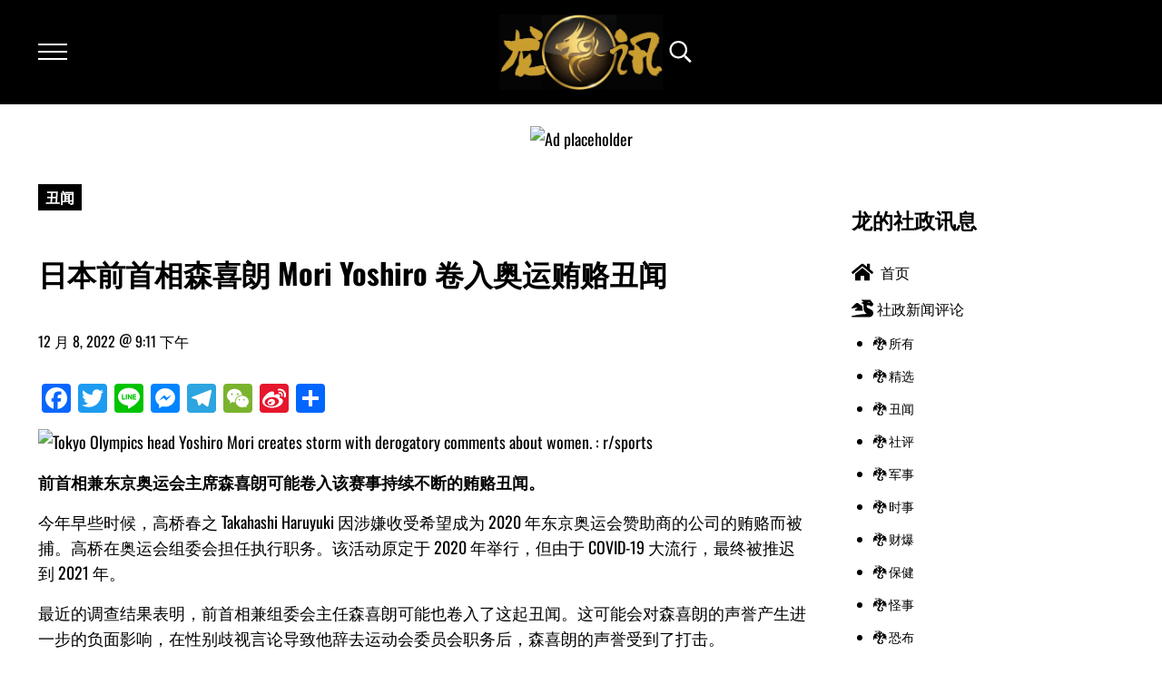

--- FILE ---
content_type: text/html; charset=UTF-8
request_url: https://sinoscoop.com/%E6%97%A5%E6%9C%AC%E5%89%8D%E9%A6%96%E7%9B%B8%E6%A3%AE%E5%96%9C%E6%9C%97-mori-yoshiro-%E5%8D%B7%E5%85%A5%E5%A5%A5%E8%BF%90%E8%B4%BF%E8%B5%82%E4%B8%91%E9%97%BB/
body_size: 25675
content:
<!DOCTYPE html>
<html lang="zh-CN">
<head >
<meta charset="UTF-8" />
<meta name="viewport" content="width=device-width, initial-scale=1" />
<title>日本前首相森喜朗 Mori Yoshiro 卷入奥运贿赂丑闻</title>
<meta name='robots' content='max-image-preview:large' />
<link rel='dns-prefetch' href='//static.addtoany.com' />
<link rel="alternate" type="application/rss+xml" title="🐲 龙讯 🐉 &raquo; Feed" href="https://sinoscoop.com/feed/" />
<link rel="alternate" type="application/rss+xml" title="🐲 龙讯 🐉 &raquo; 评论 Feed" href="https://sinoscoop.com/comments/feed/" />
<link rel="alternate" type="application/rss+xml" title="🐲 龙讯 🐉 &raquo; 日本前首相森喜朗 Mori Yoshiro 卷入奥运贿赂丑闻 评论 Feed" href="https://sinoscoop.com/%e6%97%a5%e6%9c%ac%e5%89%8d%e9%a6%96%e7%9b%b8%e6%a3%ae%e5%96%9c%e6%9c%97-mori-yoshiro-%e5%8d%b7%e5%85%a5%e5%a5%a5%e8%bf%90%e8%b4%bf%e8%b5%82%e4%b8%91%e9%97%bb/feed/" />
<link rel="alternate" title="oEmbed (JSON)" type="application/json+oembed" href="https://sinoscoop.com/wp-json/oembed/1.0/embed?url=https%3A%2F%2Fsinoscoop.com%2F%25e6%2597%25a5%25e6%259c%25ac%25e5%2589%258d%25e9%25a6%2596%25e7%259b%25b8%25e6%25a3%25ae%25e5%2596%259c%25e6%259c%2597-mori-yoshiro-%25e5%258d%25b7%25e5%2585%25a5%25e5%25a5%25a5%25e8%25bf%2590%25e8%25b4%25bf%25e8%25b5%2582%25e4%25b8%2591%25e9%2597%25bb%2F" />
<link rel="alternate" title="oEmbed (XML)" type="text/xml+oembed" href="https://sinoscoop.com/wp-json/oembed/1.0/embed?url=https%3A%2F%2Fsinoscoop.com%2F%25e6%2597%25a5%25e6%259c%25ac%25e5%2589%258d%25e9%25a6%2596%25e7%259b%25b8%25e6%25a3%25ae%25e5%2596%259c%25e6%259c%2597-mori-yoshiro-%25e5%258d%25b7%25e5%2585%25a5%25e5%25a5%25a5%25e8%25bf%2590%25e8%25b4%25bf%25e8%25b5%2582%25e4%25b8%2591%25e9%2597%25bb%2F&#038;format=xml" />
<link rel="canonical" href="https://sinoscoop.com/%e6%97%a5%e6%9c%ac%e5%89%8d%e9%a6%96%e7%9b%b8%e6%a3%ae%e5%96%9c%e6%9c%97-mori-yoshiro-%e5%8d%b7%e5%85%a5%e5%a5%a5%e8%bf%90%e8%b4%bf%e8%b5%82%e4%b8%91%e9%97%bb/" />
<style id='wp-img-auto-sizes-contain-inline-css' type='text/css'>
img:is([sizes=auto i],[sizes^="auto," i]){contain-intrinsic-size:3000px 1500px}
/*# sourceURL=wp-img-auto-sizes-contain-inline-css */
</style>

<link rel='stylesheet' id='wp-block-library-css' href='https://sinoscoop.com/wp-includes/css/dist/block-library/style.min.css?ver=6.9' type='text/css' media='all' />
<style id='wp-block-button-inline-css' type='text/css'>
.wp-block-button__link{align-content:center;box-sizing:border-box;cursor:pointer;display:inline-block;height:100%;text-align:center;word-break:break-word}.wp-block-button__link.aligncenter{text-align:center}.wp-block-button__link.alignright{text-align:right}:where(.wp-block-button__link){border-radius:9999px;box-shadow:none;padding:calc(.667em + 2px) calc(1.333em + 2px);text-decoration:none}.wp-block-button[style*=text-decoration] .wp-block-button__link{text-decoration:inherit}.wp-block-buttons>.wp-block-button.has-custom-width{max-width:none}.wp-block-buttons>.wp-block-button.has-custom-width .wp-block-button__link{width:100%}.wp-block-buttons>.wp-block-button.has-custom-font-size .wp-block-button__link{font-size:inherit}.wp-block-buttons>.wp-block-button.wp-block-button__width-25{width:calc(25% - var(--wp--style--block-gap, .5em)*.75)}.wp-block-buttons>.wp-block-button.wp-block-button__width-50{width:calc(50% - var(--wp--style--block-gap, .5em)*.5)}.wp-block-buttons>.wp-block-button.wp-block-button__width-75{width:calc(75% - var(--wp--style--block-gap, .5em)*.25)}.wp-block-buttons>.wp-block-button.wp-block-button__width-100{flex-basis:100%;width:100%}.wp-block-buttons.is-vertical>.wp-block-button.wp-block-button__width-25{width:25%}.wp-block-buttons.is-vertical>.wp-block-button.wp-block-button__width-50{width:50%}.wp-block-buttons.is-vertical>.wp-block-button.wp-block-button__width-75{width:75%}.wp-block-button.is-style-squared,.wp-block-button__link.wp-block-button.is-style-squared{border-radius:0}.wp-block-button.no-border-radius,.wp-block-button__link.no-border-radius{border-radius:0!important}:root :where(.wp-block-button .wp-block-button__link.is-style-outline),:root :where(.wp-block-button.is-style-outline>.wp-block-button__link){border:2px solid;padding:.667em 1.333em}:root :where(.wp-block-button .wp-block-button__link.is-style-outline:not(.has-text-color)),:root :where(.wp-block-button.is-style-outline>.wp-block-button__link:not(.has-text-color)){color:currentColor}:root :where(.wp-block-button .wp-block-button__link.is-style-outline:not(.has-background)),:root :where(.wp-block-button.is-style-outline>.wp-block-button__link:not(.has-background)){background-color:initial;background-image:none}
/*# sourceURL=https://sinoscoop.com/wp-includes/blocks/button/style.min.css */
</style>
<style id='wp-block-heading-inline-css' type='text/css'>
h1:where(.wp-block-heading).has-background,h2:where(.wp-block-heading).has-background,h3:where(.wp-block-heading).has-background,h4:where(.wp-block-heading).has-background,h5:where(.wp-block-heading).has-background,h6:where(.wp-block-heading).has-background{padding:1.25em 2.375em}h1.has-text-align-left[style*=writing-mode]:where([style*=vertical-lr]),h1.has-text-align-right[style*=writing-mode]:where([style*=vertical-rl]),h2.has-text-align-left[style*=writing-mode]:where([style*=vertical-lr]),h2.has-text-align-right[style*=writing-mode]:where([style*=vertical-rl]),h3.has-text-align-left[style*=writing-mode]:where([style*=vertical-lr]),h3.has-text-align-right[style*=writing-mode]:where([style*=vertical-rl]),h4.has-text-align-left[style*=writing-mode]:where([style*=vertical-lr]),h4.has-text-align-right[style*=writing-mode]:where([style*=vertical-rl]),h5.has-text-align-left[style*=writing-mode]:where([style*=vertical-lr]),h5.has-text-align-right[style*=writing-mode]:where([style*=vertical-rl]),h6.has-text-align-left[style*=writing-mode]:where([style*=vertical-lr]),h6.has-text-align-right[style*=writing-mode]:where([style*=vertical-rl]){rotate:180deg}
/*# sourceURL=https://sinoscoop.com/wp-includes/blocks/heading/style.min.css */
</style>
<style id='wp-block-image-inline-css' type='text/css'>
.wp-block-image>a,.wp-block-image>figure>a{display:inline-block}.wp-block-image img{box-sizing:border-box;height:auto;max-width:100%;vertical-align:bottom}@media not (prefers-reduced-motion){.wp-block-image img.hide{visibility:hidden}.wp-block-image img.show{animation:show-content-image .4s}}.wp-block-image[style*=border-radius] img,.wp-block-image[style*=border-radius]>a{border-radius:inherit}.wp-block-image.has-custom-border img{box-sizing:border-box}.wp-block-image.aligncenter{text-align:center}.wp-block-image.alignfull>a,.wp-block-image.alignwide>a{width:100%}.wp-block-image.alignfull img,.wp-block-image.alignwide img{height:auto;width:100%}.wp-block-image .aligncenter,.wp-block-image .alignleft,.wp-block-image .alignright,.wp-block-image.aligncenter,.wp-block-image.alignleft,.wp-block-image.alignright{display:table}.wp-block-image .aligncenter>figcaption,.wp-block-image .alignleft>figcaption,.wp-block-image .alignright>figcaption,.wp-block-image.aligncenter>figcaption,.wp-block-image.alignleft>figcaption,.wp-block-image.alignright>figcaption{caption-side:bottom;display:table-caption}.wp-block-image .alignleft{float:left;margin:.5em 1em .5em 0}.wp-block-image .alignright{float:right;margin:.5em 0 .5em 1em}.wp-block-image .aligncenter{margin-left:auto;margin-right:auto}.wp-block-image :where(figcaption){margin-bottom:1em;margin-top:.5em}.wp-block-image.is-style-circle-mask img{border-radius:9999px}@supports ((-webkit-mask-image:none) or (mask-image:none)) or (-webkit-mask-image:none){.wp-block-image.is-style-circle-mask img{border-radius:0;-webkit-mask-image:url('data:image/svg+xml;utf8,<svg viewBox="0 0 100 100" xmlns="http://www.w3.org/2000/svg"><circle cx="50" cy="50" r="50"/></svg>');mask-image:url('data:image/svg+xml;utf8,<svg viewBox="0 0 100 100" xmlns="http://www.w3.org/2000/svg"><circle cx="50" cy="50" r="50"/></svg>');mask-mode:alpha;-webkit-mask-position:center;mask-position:center;-webkit-mask-repeat:no-repeat;mask-repeat:no-repeat;-webkit-mask-size:contain;mask-size:contain}}:root :where(.wp-block-image.is-style-rounded img,.wp-block-image .is-style-rounded img){border-radius:9999px}.wp-block-image figure{margin:0}.wp-lightbox-container{display:flex;flex-direction:column;position:relative}.wp-lightbox-container img{cursor:zoom-in}.wp-lightbox-container img:hover+button{opacity:1}.wp-lightbox-container button{align-items:center;backdrop-filter:blur(16px) saturate(180%);background-color:#5a5a5a40;border:none;border-radius:4px;cursor:zoom-in;display:flex;height:20px;justify-content:center;opacity:0;padding:0;position:absolute;right:16px;text-align:center;top:16px;width:20px;z-index:100}@media not (prefers-reduced-motion){.wp-lightbox-container button{transition:opacity .2s ease}}.wp-lightbox-container button:focus-visible{outline:3px auto #5a5a5a40;outline:3px auto -webkit-focus-ring-color;outline-offset:3px}.wp-lightbox-container button:hover{cursor:pointer;opacity:1}.wp-lightbox-container button:focus{opacity:1}.wp-lightbox-container button:focus,.wp-lightbox-container button:hover,.wp-lightbox-container button:not(:hover):not(:active):not(.has-background){background-color:#5a5a5a40;border:none}.wp-lightbox-overlay{box-sizing:border-box;cursor:zoom-out;height:100vh;left:0;overflow:hidden;position:fixed;top:0;visibility:hidden;width:100%;z-index:100000}.wp-lightbox-overlay .close-button{align-items:center;cursor:pointer;display:flex;justify-content:center;min-height:40px;min-width:40px;padding:0;position:absolute;right:calc(env(safe-area-inset-right) + 16px);top:calc(env(safe-area-inset-top) + 16px);z-index:5000000}.wp-lightbox-overlay .close-button:focus,.wp-lightbox-overlay .close-button:hover,.wp-lightbox-overlay .close-button:not(:hover):not(:active):not(.has-background){background:none;border:none}.wp-lightbox-overlay .lightbox-image-container{height:var(--wp--lightbox-container-height);left:50%;overflow:hidden;position:absolute;top:50%;transform:translate(-50%,-50%);transform-origin:top left;width:var(--wp--lightbox-container-width);z-index:9999999999}.wp-lightbox-overlay .wp-block-image{align-items:center;box-sizing:border-box;display:flex;height:100%;justify-content:center;margin:0;position:relative;transform-origin:0 0;width:100%;z-index:3000000}.wp-lightbox-overlay .wp-block-image img{height:var(--wp--lightbox-image-height);min-height:var(--wp--lightbox-image-height);min-width:var(--wp--lightbox-image-width);width:var(--wp--lightbox-image-width)}.wp-lightbox-overlay .wp-block-image figcaption{display:none}.wp-lightbox-overlay button{background:none;border:none}.wp-lightbox-overlay .scrim{background-color:#fff;height:100%;opacity:.9;position:absolute;width:100%;z-index:2000000}.wp-lightbox-overlay.active{visibility:visible}@media not (prefers-reduced-motion){.wp-lightbox-overlay.active{animation:turn-on-visibility .25s both}.wp-lightbox-overlay.active img{animation:turn-on-visibility .35s both}.wp-lightbox-overlay.show-closing-animation:not(.active){animation:turn-off-visibility .35s both}.wp-lightbox-overlay.show-closing-animation:not(.active) img{animation:turn-off-visibility .25s both}.wp-lightbox-overlay.zoom.active{animation:none;opacity:1;visibility:visible}.wp-lightbox-overlay.zoom.active .lightbox-image-container{animation:lightbox-zoom-in .4s}.wp-lightbox-overlay.zoom.active .lightbox-image-container img{animation:none}.wp-lightbox-overlay.zoom.active .scrim{animation:turn-on-visibility .4s forwards}.wp-lightbox-overlay.zoom.show-closing-animation:not(.active){animation:none}.wp-lightbox-overlay.zoom.show-closing-animation:not(.active) .lightbox-image-container{animation:lightbox-zoom-out .4s}.wp-lightbox-overlay.zoom.show-closing-animation:not(.active) .lightbox-image-container img{animation:none}.wp-lightbox-overlay.zoom.show-closing-animation:not(.active) .scrim{animation:turn-off-visibility .4s forwards}}@keyframes show-content-image{0%{visibility:hidden}99%{visibility:hidden}to{visibility:visible}}@keyframes turn-on-visibility{0%{opacity:0}to{opacity:1}}@keyframes turn-off-visibility{0%{opacity:1;visibility:visible}99%{opacity:0;visibility:visible}to{opacity:0;visibility:hidden}}@keyframes lightbox-zoom-in{0%{transform:translate(calc((-100vw + var(--wp--lightbox-scrollbar-width))/2 + var(--wp--lightbox-initial-left-position)),calc(-50vh + var(--wp--lightbox-initial-top-position))) scale(var(--wp--lightbox-scale))}to{transform:translate(-50%,-50%) scale(1)}}@keyframes lightbox-zoom-out{0%{transform:translate(-50%,-50%) scale(1);visibility:visible}99%{visibility:visible}to{transform:translate(calc((-100vw + var(--wp--lightbox-scrollbar-width))/2 + var(--wp--lightbox-initial-left-position)),calc(-50vh + var(--wp--lightbox-initial-top-position))) scale(var(--wp--lightbox-scale));visibility:hidden}}
/*# sourceURL=https://sinoscoop.com/wp-includes/blocks/image/style.min.css */
</style>
<style id='wp-block-image-theme-inline-css' type='text/css'>
:root :where(.wp-block-image figcaption){color:#555;font-size:13px;text-align:center}.is-dark-theme :root :where(.wp-block-image figcaption){color:#ffffffa6}.wp-block-image{margin:0 0 1em}
/*# sourceURL=https://sinoscoop.com/wp-includes/blocks/image/theme.min.css */
</style>
<style id='wp-block-buttons-inline-css' type='text/css'>
.wp-block-buttons{box-sizing:border-box}.wp-block-buttons.is-vertical{flex-direction:column}.wp-block-buttons.is-vertical>.wp-block-button:last-child{margin-bottom:0}.wp-block-buttons>.wp-block-button{display:inline-block;margin:0}.wp-block-buttons.is-content-justification-left{justify-content:flex-start}.wp-block-buttons.is-content-justification-left.is-vertical{align-items:flex-start}.wp-block-buttons.is-content-justification-center{justify-content:center}.wp-block-buttons.is-content-justification-center.is-vertical{align-items:center}.wp-block-buttons.is-content-justification-right{justify-content:flex-end}.wp-block-buttons.is-content-justification-right.is-vertical{align-items:flex-end}.wp-block-buttons.is-content-justification-space-between{justify-content:space-between}.wp-block-buttons.aligncenter{text-align:center}.wp-block-buttons:not(.is-content-justification-space-between,.is-content-justification-right,.is-content-justification-left,.is-content-justification-center) .wp-block-button.aligncenter{margin-left:auto;margin-right:auto;width:100%}.wp-block-buttons[style*=text-decoration] .wp-block-button,.wp-block-buttons[style*=text-decoration] .wp-block-button__link{text-decoration:inherit}.wp-block-buttons.has-custom-font-size .wp-block-button__link{font-size:inherit}.wp-block-buttons .wp-block-button__link{width:100%}.wp-block-button.aligncenter{text-align:center}
/*# sourceURL=https://sinoscoop.com/wp-includes/blocks/buttons/style.min.css */
</style>
<style id='wp-block-group-inline-css' type='text/css'>
.wp-block-group{box-sizing:border-box}:where(.wp-block-group.wp-block-group-is-layout-constrained){position:relative}
/*# sourceURL=https://sinoscoop.com/wp-includes/blocks/group/style.min.css */
</style>
<style id='wp-block-group-theme-inline-css' type='text/css'>
:where(.wp-block-group.has-background){padding:1.25em 2.375em}
/*# sourceURL=https://sinoscoop.com/wp-includes/blocks/group/theme.min.css */
</style>
<style id='wp-block-paragraph-inline-css' type='text/css'>
.is-small-text{font-size:.875em}.is-regular-text{font-size:1em}.is-large-text{font-size:2.25em}.is-larger-text{font-size:3em}.has-drop-cap:not(:focus):first-letter{float:left;font-size:8.4em;font-style:normal;font-weight:100;line-height:.68;margin:.05em .1em 0 0;text-transform:uppercase}body.rtl .has-drop-cap:not(:focus):first-letter{float:none;margin-left:.1em}p.has-drop-cap.has-background{overflow:hidden}:root :where(p.has-background){padding:1.25em 2.375em}:where(p.has-text-color:not(.has-link-color)) a{color:inherit}p.has-text-align-left[style*="writing-mode:vertical-lr"],p.has-text-align-right[style*="writing-mode:vertical-rl"]{rotate:180deg}
/*# sourceURL=https://sinoscoop.com/wp-includes/blocks/paragraph/style.min.css */
</style>
<style id='wp-block-social-links-inline-css' type='text/css'>
.wp-block-social-links{background:none;box-sizing:border-box;margin-left:0;padding-left:0;padding-right:0;text-indent:0}.wp-block-social-links .wp-social-link a,.wp-block-social-links .wp-social-link a:hover{border-bottom:0;box-shadow:none;text-decoration:none}.wp-block-social-links .wp-social-link svg{height:1em;width:1em}.wp-block-social-links .wp-social-link span:not(.screen-reader-text){font-size:.65em;margin-left:.5em;margin-right:.5em}.wp-block-social-links.has-small-icon-size{font-size:16px}.wp-block-social-links,.wp-block-social-links.has-normal-icon-size{font-size:24px}.wp-block-social-links.has-large-icon-size{font-size:36px}.wp-block-social-links.has-huge-icon-size{font-size:48px}.wp-block-social-links.aligncenter{display:flex;justify-content:center}.wp-block-social-links.alignright{justify-content:flex-end}.wp-block-social-link{border-radius:9999px;display:block}@media not (prefers-reduced-motion){.wp-block-social-link{transition:transform .1s ease}}.wp-block-social-link{height:auto}.wp-block-social-link a{align-items:center;display:flex;line-height:0}.wp-block-social-link:hover{transform:scale(1.1)}.wp-block-social-links .wp-block-social-link.wp-social-link{display:inline-block;margin:0;padding:0}.wp-block-social-links .wp-block-social-link.wp-social-link .wp-block-social-link-anchor,.wp-block-social-links .wp-block-social-link.wp-social-link .wp-block-social-link-anchor svg,.wp-block-social-links .wp-block-social-link.wp-social-link .wp-block-social-link-anchor:active,.wp-block-social-links .wp-block-social-link.wp-social-link .wp-block-social-link-anchor:hover,.wp-block-social-links .wp-block-social-link.wp-social-link .wp-block-social-link-anchor:visited{color:currentColor;fill:currentColor}:where(.wp-block-social-links:not(.is-style-logos-only)) .wp-social-link{background-color:#f0f0f0;color:#444}:where(.wp-block-social-links:not(.is-style-logos-only)) .wp-social-link-amazon{background-color:#f90;color:#fff}:where(.wp-block-social-links:not(.is-style-logos-only)) .wp-social-link-bandcamp{background-color:#1ea0c3;color:#fff}:where(.wp-block-social-links:not(.is-style-logos-only)) .wp-social-link-behance{background-color:#0757fe;color:#fff}:where(.wp-block-social-links:not(.is-style-logos-only)) .wp-social-link-bluesky{background-color:#0a7aff;color:#fff}:where(.wp-block-social-links:not(.is-style-logos-only)) .wp-social-link-codepen{background-color:#1e1f26;color:#fff}:where(.wp-block-social-links:not(.is-style-logos-only)) .wp-social-link-deviantart{background-color:#02e49b;color:#fff}:where(.wp-block-social-links:not(.is-style-logos-only)) .wp-social-link-discord{background-color:#5865f2;color:#fff}:where(.wp-block-social-links:not(.is-style-logos-only)) .wp-social-link-dribbble{background-color:#e94c89;color:#fff}:where(.wp-block-social-links:not(.is-style-logos-only)) .wp-social-link-dropbox{background-color:#4280ff;color:#fff}:where(.wp-block-social-links:not(.is-style-logos-only)) .wp-social-link-etsy{background-color:#f45800;color:#fff}:where(.wp-block-social-links:not(.is-style-logos-only)) .wp-social-link-facebook{background-color:#0866ff;color:#fff}:where(.wp-block-social-links:not(.is-style-logos-only)) .wp-social-link-fivehundredpx{background-color:#000;color:#fff}:where(.wp-block-social-links:not(.is-style-logos-only)) .wp-social-link-flickr{background-color:#0461dd;color:#fff}:where(.wp-block-social-links:not(.is-style-logos-only)) .wp-social-link-foursquare{background-color:#e65678;color:#fff}:where(.wp-block-social-links:not(.is-style-logos-only)) .wp-social-link-github{background-color:#24292d;color:#fff}:where(.wp-block-social-links:not(.is-style-logos-only)) .wp-social-link-goodreads{background-color:#eceadd;color:#382110}:where(.wp-block-social-links:not(.is-style-logos-only)) .wp-social-link-google{background-color:#ea4434;color:#fff}:where(.wp-block-social-links:not(.is-style-logos-only)) .wp-social-link-gravatar{background-color:#1d4fc4;color:#fff}:where(.wp-block-social-links:not(.is-style-logos-only)) .wp-social-link-instagram{background-color:#f00075;color:#fff}:where(.wp-block-social-links:not(.is-style-logos-only)) .wp-social-link-lastfm{background-color:#e21b24;color:#fff}:where(.wp-block-social-links:not(.is-style-logos-only)) .wp-social-link-linkedin{background-color:#0d66c2;color:#fff}:where(.wp-block-social-links:not(.is-style-logos-only)) .wp-social-link-mastodon{background-color:#3288d4;color:#fff}:where(.wp-block-social-links:not(.is-style-logos-only)) .wp-social-link-medium{background-color:#000;color:#fff}:where(.wp-block-social-links:not(.is-style-logos-only)) .wp-social-link-meetup{background-color:#f6405f;color:#fff}:where(.wp-block-social-links:not(.is-style-logos-only)) .wp-social-link-patreon{background-color:#000;color:#fff}:where(.wp-block-social-links:not(.is-style-logos-only)) .wp-social-link-pinterest{background-color:#e60122;color:#fff}:where(.wp-block-social-links:not(.is-style-logos-only)) .wp-social-link-pocket{background-color:#ef4155;color:#fff}:where(.wp-block-social-links:not(.is-style-logos-only)) .wp-social-link-reddit{background-color:#ff4500;color:#fff}:where(.wp-block-social-links:not(.is-style-logos-only)) .wp-social-link-skype{background-color:#0478d7;color:#fff}:where(.wp-block-social-links:not(.is-style-logos-only)) .wp-social-link-snapchat{background-color:#fefc00;color:#fff;stroke:#000}:where(.wp-block-social-links:not(.is-style-logos-only)) .wp-social-link-soundcloud{background-color:#ff5600;color:#fff}:where(.wp-block-social-links:not(.is-style-logos-only)) .wp-social-link-spotify{background-color:#1bd760;color:#fff}:where(.wp-block-social-links:not(.is-style-logos-only)) .wp-social-link-telegram{background-color:#2aabee;color:#fff}:where(.wp-block-social-links:not(.is-style-logos-only)) .wp-social-link-threads{background-color:#000;color:#fff}:where(.wp-block-social-links:not(.is-style-logos-only)) .wp-social-link-tiktok{background-color:#000;color:#fff}:where(.wp-block-social-links:not(.is-style-logos-only)) .wp-social-link-tumblr{background-color:#011835;color:#fff}:where(.wp-block-social-links:not(.is-style-logos-only)) .wp-social-link-twitch{background-color:#6440a4;color:#fff}:where(.wp-block-social-links:not(.is-style-logos-only)) .wp-social-link-twitter{background-color:#1da1f2;color:#fff}:where(.wp-block-social-links:not(.is-style-logos-only)) .wp-social-link-vimeo{background-color:#1eb7ea;color:#fff}:where(.wp-block-social-links:not(.is-style-logos-only)) .wp-social-link-vk{background-color:#4680c2;color:#fff}:where(.wp-block-social-links:not(.is-style-logos-only)) .wp-social-link-wordpress{background-color:#3499cd;color:#fff}:where(.wp-block-social-links:not(.is-style-logos-only)) .wp-social-link-whatsapp{background-color:#25d366;color:#fff}:where(.wp-block-social-links:not(.is-style-logos-only)) .wp-social-link-x{background-color:#000;color:#fff}:where(.wp-block-social-links:not(.is-style-logos-only)) .wp-social-link-yelp{background-color:#d32422;color:#fff}:where(.wp-block-social-links:not(.is-style-logos-only)) .wp-social-link-youtube{background-color:red;color:#fff}:where(.wp-block-social-links.is-style-logos-only) .wp-social-link{background:none}:where(.wp-block-social-links.is-style-logos-only) .wp-social-link svg{height:1.25em;width:1.25em}:where(.wp-block-social-links.is-style-logos-only) .wp-social-link-amazon{color:#f90}:where(.wp-block-social-links.is-style-logos-only) .wp-social-link-bandcamp{color:#1ea0c3}:where(.wp-block-social-links.is-style-logos-only) .wp-social-link-behance{color:#0757fe}:where(.wp-block-social-links.is-style-logos-only) .wp-social-link-bluesky{color:#0a7aff}:where(.wp-block-social-links.is-style-logos-only) .wp-social-link-codepen{color:#1e1f26}:where(.wp-block-social-links.is-style-logos-only) .wp-social-link-deviantart{color:#02e49b}:where(.wp-block-social-links.is-style-logos-only) .wp-social-link-discord{color:#5865f2}:where(.wp-block-social-links.is-style-logos-only) .wp-social-link-dribbble{color:#e94c89}:where(.wp-block-social-links.is-style-logos-only) .wp-social-link-dropbox{color:#4280ff}:where(.wp-block-social-links.is-style-logos-only) .wp-social-link-etsy{color:#f45800}:where(.wp-block-social-links.is-style-logos-only) .wp-social-link-facebook{color:#0866ff}:where(.wp-block-social-links.is-style-logos-only) .wp-social-link-fivehundredpx{color:#000}:where(.wp-block-social-links.is-style-logos-only) .wp-social-link-flickr{color:#0461dd}:where(.wp-block-social-links.is-style-logos-only) .wp-social-link-foursquare{color:#e65678}:where(.wp-block-social-links.is-style-logos-only) .wp-social-link-github{color:#24292d}:where(.wp-block-social-links.is-style-logos-only) .wp-social-link-goodreads{color:#382110}:where(.wp-block-social-links.is-style-logos-only) .wp-social-link-google{color:#ea4434}:where(.wp-block-social-links.is-style-logos-only) .wp-social-link-gravatar{color:#1d4fc4}:where(.wp-block-social-links.is-style-logos-only) .wp-social-link-instagram{color:#f00075}:where(.wp-block-social-links.is-style-logos-only) .wp-social-link-lastfm{color:#e21b24}:where(.wp-block-social-links.is-style-logos-only) .wp-social-link-linkedin{color:#0d66c2}:where(.wp-block-social-links.is-style-logos-only) .wp-social-link-mastodon{color:#3288d4}:where(.wp-block-social-links.is-style-logos-only) .wp-social-link-medium{color:#000}:where(.wp-block-social-links.is-style-logos-only) .wp-social-link-meetup{color:#f6405f}:where(.wp-block-social-links.is-style-logos-only) .wp-social-link-patreon{color:#000}:where(.wp-block-social-links.is-style-logos-only) .wp-social-link-pinterest{color:#e60122}:where(.wp-block-social-links.is-style-logos-only) .wp-social-link-pocket{color:#ef4155}:where(.wp-block-social-links.is-style-logos-only) .wp-social-link-reddit{color:#ff4500}:where(.wp-block-social-links.is-style-logos-only) .wp-social-link-skype{color:#0478d7}:where(.wp-block-social-links.is-style-logos-only) .wp-social-link-snapchat{color:#fff;stroke:#000}:where(.wp-block-social-links.is-style-logos-only) .wp-social-link-soundcloud{color:#ff5600}:where(.wp-block-social-links.is-style-logos-only) .wp-social-link-spotify{color:#1bd760}:where(.wp-block-social-links.is-style-logos-only) .wp-social-link-telegram{color:#2aabee}:where(.wp-block-social-links.is-style-logos-only) .wp-social-link-threads{color:#000}:where(.wp-block-social-links.is-style-logos-only) .wp-social-link-tiktok{color:#000}:where(.wp-block-social-links.is-style-logos-only) .wp-social-link-tumblr{color:#011835}:where(.wp-block-social-links.is-style-logos-only) .wp-social-link-twitch{color:#6440a4}:where(.wp-block-social-links.is-style-logos-only) .wp-social-link-twitter{color:#1da1f2}:where(.wp-block-social-links.is-style-logos-only) .wp-social-link-vimeo{color:#1eb7ea}:where(.wp-block-social-links.is-style-logos-only) .wp-social-link-vk{color:#4680c2}:where(.wp-block-social-links.is-style-logos-only) .wp-social-link-whatsapp{color:#25d366}:where(.wp-block-social-links.is-style-logos-only) .wp-social-link-wordpress{color:#3499cd}:where(.wp-block-social-links.is-style-logos-only) .wp-social-link-x{color:#000}:where(.wp-block-social-links.is-style-logos-only) .wp-social-link-yelp{color:#d32422}:where(.wp-block-social-links.is-style-logos-only) .wp-social-link-youtube{color:red}.wp-block-social-links.is-style-pill-shape .wp-social-link{width:auto}:root :where(.wp-block-social-links .wp-social-link a){padding:.25em}:root :where(.wp-block-social-links.is-style-logos-only .wp-social-link a){padding:0}:root :where(.wp-block-social-links.is-style-pill-shape .wp-social-link a){padding-left:.6666666667em;padding-right:.6666666667em}.wp-block-social-links:not(.has-icon-color):not(.has-icon-background-color) .wp-social-link-snapchat .wp-block-social-link-label{color:#000}
/*# sourceURL=https://sinoscoop.com/wp-includes/blocks/social-links/style.min.css */
</style>
<style id='wp-block-spacer-inline-css' type='text/css'>
.wp-block-spacer{clear:both}
/*# sourceURL=https://sinoscoop.com/wp-includes/blocks/spacer/style.min.css */
</style>

<style id='classic-theme-styles-inline-css' type='text/css'>
/*! This file is auto-generated */
.wp-block-button__link{color:#fff;background-color:#32373c;border-radius:9999px;box-shadow:none;text-decoration:none;padding:calc(.667em + 2px) calc(1.333em + 2px);font-size:1.125em}.wp-block-file__button{background:#32373c;color:#fff;text-decoration:none}
/*# sourceURL=/wp-includes/css/classic-themes.min.css */
</style>
<link rel='stylesheet' id='trp-language-switcher-style-css' href='https://sinoscoop.com/wp-content/plugins/translatepress-multilingual/assets/css/trp-language-switcher.css?ver=3.0.7' type='text/css' media='all' />
<link rel='stylesheet' id='mai-engine-main-css' href='https://sinoscoop.com/wp-content/plugins/mai-engine/assets/css/main.min.css?ver=2.38.1.121920250338' type='text/css' media='all' />
<link rel='stylesheet' id='mai-engine-header-css' href='https://sinoscoop.com/wp-content/plugins/mai-engine/assets/css/header.min.css?ver=2.38.1.121920250338' type='text/css' media='all' />
<link rel='stylesheet' id='mai-engine-blocks-css' href='https://sinoscoop.com/wp-content/plugins/mai-engine/assets/css/blocks.min.css?ver=2.38.1.121920250338' type='text/css' media='all' />
<link rel='stylesheet' id='mai-engine-utilities-css' href='https://sinoscoop.com/wp-content/plugins/mai-engine/assets/css/utilities.min.css?ver=2.38.1.121920250338' type='text/css' media='all' />
<link rel='stylesheet' id='mai-engine-theme-css' href='https://sinoscoop.com/wp-content/plugins/mai-engine/assets/css/themes/exclusive.min.css?ver=2.38.1.121920250338' type='text/css' media='all' />
<link rel='stylesheet' id='mai-engine-desktop-css' href='https://sinoscoop.com/wp-content/plugins/mai-engine/assets/css/desktop.min.css?ver=2.38.1.121920250338' type='text/css' media='only screen and (min-width:9999px)' />
<link rel='stylesheet' id='mai-exclusive-css' href='https://sinoscoop.com/wp-content/themes/mai-exclusive-master/style.css?ver=2.1.1.7520250057' type='text/css' media='all' />
<link rel='stylesheet' id='addtoany-css' href='https://sinoscoop.com/wp-content/plugins/add-to-any/addtoany.min.css?ver=1.16' type='text/css' media='all' />
<script type="text/javascript" id="addtoany-core-js-before">
/* <![CDATA[ */
window.a2a_config=window.a2a_config||{};a2a_config.callbacks=[];a2a_config.overlays=[];a2a_config.templates={};a2a_localize = {
	Share: "分享",
	Save: "收藏",
	Subscribe: "订阅",
	Email: "电子邮件",
	Bookmark: "书签",
	ShowAll: "显示全部服务",
	ShowLess: "显示部分服务",
	FindServices: "查找服务",
	FindAnyServiceToAddTo: "动态查找任何用以添加的服务",
	PoweredBy: "Powered by",
	ShareViaEmail: "通过电子邮件分享",
	SubscribeViaEmail: "通过电子邮件订阅",
	BookmarkInYourBrowser: "添加为浏览器书签",
	BookmarkInstructions: "按Ctrl+D或\u2318+D可将此页面加入书签。",
	AddToYourFavorites: "添加至收藏夹",
	SendFromWebOrProgram: "通过任何电邮地址或电邮程序发送",
	EmailProgram: "电子邮件程序",
	More: "更多&#8230;",
	ThanksForSharing: "感谢分享！",
	ThanksForFollowing: "感谢您的关注！"
};


//# sourceURL=addtoany-core-js-before
/* ]]> */
</script>
<script type="text/javascript" defer src="https://static.addtoany.com/menu/page.js" id="addtoany-core-js"></script>
<script type="text/javascript" src="https://sinoscoop.com/wp-includes/js/jquery/jquery.min.js?ver=3.7.1" id="jquery-core-js"></script>
<script type="text/javascript" defer src="https://sinoscoop.com/wp-content/plugins/add-to-any/addtoany.min.js?ver=1.1" id="addtoany-jquery-js"></script>
<!-- FIFU:meta:begin:image -->
<meta property="og:image" content="https://external-preview.redd.it/HQQ0mbRQp351sj9bj-5a9h74CLMA4mFFfyjOIsoR9ck.jpg?width=640&#038;crop=smart&#038;auto=webp&#038;s=7e03d082a4280e0872ccf7b2dac11d40cfa87654" />
<!-- FIFU:meta:end:image --><!-- FIFU:meta:begin:twitter -->
<meta name="twitter:card" content="summary_large_image" />
<meta name="twitter:title" content="日本前首相森喜朗 Mori Yoshiro 卷入奥运贿赂丑闻" />
<meta name="twitter:description" content="" />
<meta name="twitter:image" content="https://external-preview.redd.it/HQQ0mbRQp351sj9bj-5a9h74CLMA4mFFfyjOIsoR9ck.jpg?width=640&#038;crop=smart&#038;auto=webp&#038;s=7e03d082a4280e0872ccf7b2dac11d40cfa87654" />
<!-- FIFU:meta:end:twitter --><style type="text/css">
.feedzy-rss-link-icon:after {
	content: url("https://sinoscoop.com/wp-content/plugins/feedzy-rss-feeds/img/external-link.png");
	margin-left: 3px;
}
</style>
		<link href="[data-uri]" rel="icon" type="image/x-icon" /><link rel="alternate" hreflang="zh-CN" href="https://sinoscoop.com/%E6%97%A5%E6%9C%AC%E5%89%8D%E9%A6%96%E7%9B%B8%E6%A3%AE%E5%96%9C%E6%9C%97-mori-yoshiro-%E5%8D%B7%E5%85%A5%E5%A5%A5%E8%BF%90%E8%B4%BF%E8%B5%82%E4%B8%91%E9%97%BB/"/>
<link rel="alternate" hreflang="zh" href="https://sinoscoop.com/%E6%97%A5%E6%9C%AC%E5%89%8D%E9%A6%96%E7%9B%B8%E6%A3%AE%E5%96%9C%E6%9C%97-mori-yoshiro-%E5%8D%B7%E5%85%A5%E5%A5%A5%E8%BF%90%E8%B4%BF%E8%B5%82%E4%B8%91%E9%97%BB/"/>
<link rel="icon" href="https://sinoscoop.com/wp-content/uploads/cropped-Dragon-Icon-32x32.webp" sizes="32x32" />
<link rel="icon" href="https://sinoscoop.com/wp-content/uploads/cropped-Dragon-Icon-192x192.webp" sizes="192x192" />
<link rel="apple-touch-icon" href="https://sinoscoop.com/wp-content/uploads/cropped-Dragon-Icon-180x180.webp" />
<meta name="msapplication-TileImage" content="https://sinoscoop.com/wp-content/uploads/cropped-Dragon-Icon-270x270.webp" />

<!-- FIFU:jsonld:begin -->
<script type="application/ld+json">{"@context":"https://schema.org","@type":"BlogPosting","headline":"\u65e5\u672c\u524d\u9996\u76f8\u68ee\u559c\u6717 Mori Yoshiro \u5377\u5165\u5965\u8fd0\u8d3f\u8d42\u4e11\u95fb","url":"https://sinoscoop.com/%e6%97%a5%e6%9c%ac%e5%89%8d%e9%a6%96%e7%9b%b8%e6%a3%ae%e5%96%9c%e6%9c%97-mori-yoshiro-%e5%8d%b7%e5%85%a5%e5%a5%a5%e8%bf%90%e8%b4%bf%e8%b5%82%e4%b8%91%e9%97%bb/","mainEntityOfPage":"https://sinoscoop.com/%e6%97%a5%e6%9c%ac%e5%89%8d%e9%a6%96%e7%9b%b8%e6%a3%ae%e5%96%9c%e6%9c%97-mori-yoshiro-%e5%8d%b7%e5%85%a5%e5%a5%a5%e8%bf%90%e8%b4%bf%e8%b5%82%e4%b8%91%e9%97%bb/","image":[{"@type":"ImageObject","url":"https://external-preview.redd.it/HQQ0mbRQp351sj9bj-5a9h74CLMA4mFFfyjOIsoR9ck.jpg?width=640&amp;crop=smart&amp;auto=webp&amp;s=7e03d082a4280e0872ccf7b2dac11d40cfa87654"}],"datePublished":"2022-12-08T13:11:05+00:00","dateModified":"2022-12-08T13:11:05+00:00","author":{"@type":"Person","name":"\u9f99\u5b50","url":"https://sinoscoop.com/author/mars101mercury/"}}</script>
<!-- FIFU:jsonld:end -->
		<style type="text/css" id="wp-custom-css">
			.entry-categories a, .entry-tags a, .entry-terms a {
    font-size: 1.0em; }

.site-footer {
	margin-top: -40px; }


.archive-pagination, .woocommerce-pagination {
		 line-height: 3.0em; }

.button-small {
  --button-font-size: var(--button-small-font-size,1.0rem); }

/*

.has-lg-padding-bottom {
    padding-bottom: var(--padding-bottom-lg,var(--padding-)); }

.feedzy-rss .rss_item .rss_content small {
display: block;
font-size: 0.9em;
font-style:italic;
  }


.entry-overlay {
    opacity: var(--entry-overlay-opacity,0.5); }

.entry {
border-radius: 0px; }

.entry-meta {
 		font-size: 1.0em;
   	margin-bottom: 0;
		float: left;
		text-align:left;
		margin-bottom: 0.5em; }

.entry-author-name {
	display: none; }

.site-footer {
margin-top: 0px; }

.entry-terms {
		float: right;
		text-align:right; }

.upvotes {
		float: left;
		text-align:left; }

.enlarge {
		float: right;
		text-align:right; }

.addtoany_content {
   text-align: center;
		margin-top: 1.0em;
		margin-bottom: -0.4em; }

.button, .button:visited, [type=button], [type=reset], [type=submit], button  {
		font-size: 1.0em; }

.entry-more {
   padding-top: 1.0em;
	 	padding-bottom: 0.75em; }

.archive-pagination, .woocommerce-pagination {
		margin-top: -1.5em;
		line-height: 3.0em; }

.adjacent-entry-pagination {
   margin-top: var(--spacing-xxl); }

.comments-area {
   margin-top: -3.0em; }

.feedzy-rss .rss_item .rss_content small {
		font-style: normal; }

// need modify further

ul.postsbycategory {
list-style: ; }

.postsbycategory li {
padding-bottom:5px; }

.postsbycategory img {
margin-right:5px }

*/
		</style>
		<style id="mai-inline-styles">.header-stuck,:root{--custom-logo-width:120px;}:root{--breakpoint-xs:400px;--breakpoint-sm:600px;--breakpoint-md:800px;--breakpoint-lg:1000px;--breakpoint-xl:1200px;--title-area-padding-mobile:16px;--header-shrink-offset:68px;--body-font-family:Oswald;--body-font-weight:400;--body-font-weight-bold:700;--heading-font-family:Oswald;--heading-font-weight:600;--alt-font-family:unset;--alt-font-weight:400;--menu-font-family:Oswald;--menu-font-weight:400;--color-black:#000000;--color-white:#ffffff;--color-header:#000000;--color-background:#ffffff;--color-alt:#f1f1f1;--color-body:#000000;--color-heading:#000000;--color-link:#d30a09;--color-link-light:#f50f0f;--color-link-dark:#a20707;--color-primary:#d30a09;--color-primary-light:#f50f0f;--color-primary-dark:#a20707;--color-secondary:#000000;--color-secondary-light:#141414;--color-secondary-dark:#000000;--button-color:var(--color-white);--button-secondary-color:var(--color-white);--button-link-url:url('https://sinoscoop.com/wp-content/plugins/mai-icons/icons/svgs/regular/arrow-right.svg');--pagination-next-url:url('https://sinoscoop.com/wp-content/plugins/mai-icons/icons/svgs/regular/arrow-right.svg');--pagination-previous-url:url('https://sinoscoop.com/wp-content/plugins/mai-icons/icons/svgs/regular/arrow-left.svg');--entry-next-url:url('https://sinoscoop.com/wp-content/plugins/mai-icons/icons/svgs/regular/arrow-right.svg');--entry-previous-url:url('https://sinoscoop.com/wp-content/plugins/mai-icons/icons/svgs/regular/arrow-left.svg');--search-url:url('https://sinoscoop.com/wp-content/plugins/mai-icons/icons/svgs/regular/search.svg');}.has-black-color{color:var(--color-black) !important;--body-color:var(--color-black);--heading-color:var(--color-black);--caption-color:var(--color-black);--cite-color:var(--color-black);}.has-black-background-color{background-color:var(--color-black) !important;}.has-white-color{color:var(--color-white) !important;--body-color:var(--color-white);--heading-color:var(--color-white);--caption-color:var(--color-white);--cite-color:var(--color-white);}.has-white-background-color{background-color:var(--color-white) !important;}.has-header-color{color:var(--color-header) !important;--body-color:var(--color-header);--heading-color:var(--color-header);--caption-color:var(--color-header);--cite-color:var(--color-header);}.has-header-background-color{background-color:var(--color-header) !important;}.has-background-color{color:var(--color-background) !important;--body-color:var(--color-background);--heading-color:var(--color-background);--caption-color:var(--color-background);--cite-color:var(--color-background);}.has-background-background-color{background-color:var(--color-background) !important;}.has-alt-color{color:var(--color-alt) !important;--body-color:var(--color-alt);--heading-color:var(--color-alt);--caption-color:var(--color-alt);--cite-color:var(--color-alt);}.has-alt-background-color{background-color:var(--color-alt) !important;}.has-body-color{color:var(--color-body) !important;--body-color:var(--color-body);--heading-color:var(--color-body);--caption-color:var(--color-body);--cite-color:var(--color-body);}.has-body-background-color{background-color:var(--color-body) !important;}.has-heading-color{color:var(--color-heading) !important;--body-color:var(--color-heading);--heading-color:var(--color-heading);--caption-color:var(--color-heading);--cite-color:var(--color-heading);}.has-heading-background-color{background-color:var(--color-heading) !important;}.has-links-color{color:var(--color-link) !important;--body-color:var(--color-link);--heading-color:var(--color-link);--caption-color:var(--color-link);--cite-color:var(--color-link);}.has-links-background-color{background-color:var(--color-link) !important;}.has-primary-color{color:var(--color-primary) !important;--body-color:var(--color-primary);--heading-color:var(--color-primary);--caption-color:var(--color-primary);--cite-color:var(--color-primary);}.has-primary-background-color{background-color:var(--color-primary) !important;}.has-secondary-color{color:var(--color-secondary) !important;--body-color:var(--color-secondary);--heading-color:var(--color-secondary);--caption-color:var(--color-secondary);--cite-color:var(--color-secondary);}.has-secondary-background-color{background-color:var(--color-secondary) !important;}@media (min-width: 1000px){:root{--custom-logo-width:180px;--title-area-padding-desktop:36px;}}/* cyrillic-ext */
@font-face {
  font-family: 'Oswald';
  font-style: normal;
  font-weight: 400;
  font-display: swap;
  src: url(https://sinoscoop.com/wp-content/fonts/oswald/6b10e12a5f95604a73e357b2476170d8) format('woff2');
  unicode-range: U+0460-052F, U+1C80-1C8A, U+20B4, U+2DE0-2DFF, U+A640-A69F, U+FE2E-FE2F;
}
/* cyrillic */
@font-face {
  font-family: 'Oswald';
  font-style: normal;
  font-weight: 400;
  font-display: swap;
  src: url(https://sinoscoop.com/wp-content/fonts/oswald/db22166c3d129c229bdb596f95caa29b) format('woff2');
  unicode-range: U+0301, U+0400-045F, U+0490-0491, U+04B0-04B1, U+2116;
}
/* vietnamese */
@font-face {
  font-family: 'Oswald';
  font-style: normal;
  font-weight: 400;
  font-display: swap;
  src: url(https://sinoscoop.com/wp-content/fonts/oswald/1f7d94f41ddc44db5f6a1e689d71d153) format('woff2');
  unicode-range: U+0102-0103, U+0110-0111, U+0128-0129, U+0168-0169, U+01A0-01A1, U+01AF-01B0, U+0300-0301, U+0303-0304, U+0308-0309, U+0323, U+0329, U+1EA0-1EF9, U+20AB;
}
/* latin-ext */
@font-face {
  font-family: 'Oswald';
  font-style: normal;
  font-weight: 400;
  font-display: swap;
  src: url(https://sinoscoop.com/wp-content/fonts/oswald/31399ed97eaaef04682542b9f9e523b2) format('woff2');
  unicode-range: U+0100-02BA, U+02BD-02C5, U+02C7-02CC, U+02CE-02D7, U+02DD-02FF, U+0304, U+0308, U+0329, U+1D00-1DBF, U+1E00-1E9F, U+1EF2-1EFF, U+2020, U+20A0-20AB, U+20AD-20C0, U+2113, U+2C60-2C7F, U+A720-A7FF;
}
/* latin */
@font-face {
  font-family: 'Oswald';
  font-style: normal;
  font-weight: 400;
  font-display: swap;
  src: url(https://sinoscoop.com/wp-content/fonts/oswald/ed56cbd3a8d3c68d8228ff43a2c6bb57) format('woff2');
  unicode-range: U+0000-00FF, U+0131, U+0152-0153, U+02BB-02BC, U+02C6, U+02DA, U+02DC, U+0304, U+0308, U+0329, U+2000-206F, U+20AC, U+2122, U+2191, U+2193, U+2212, U+2215, U+FEFF, U+FFFD;
}
/* cyrillic-ext */
@font-face {
  font-family: 'Oswald';
  font-style: normal;
  font-weight: 600;
  font-display: swap;
  src: url(https://sinoscoop.com/wp-content/fonts/oswald/6b10e12a5f95604a73e357b2476170d8) format('woff2');
  unicode-range: U+0460-052F, U+1C80-1C8A, U+20B4, U+2DE0-2DFF, U+A640-A69F, U+FE2E-FE2F;
}
/* cyrillic */
@font-face {
  font-family: 'Oswald';
  font-style: normal;
  font-weight: 600;
  font-display: swap;
  src: url(https://sinoscoop.com/wp-content/fonts/oswald/db22166c3d129c229bdb596f95caa29b) format('woff2');
  unicode-range: U+0301, U+0400-045F, U+0490-0491, U+04B0-04B1, U+2116;
}
/* vietnamese */
@font-face {
  font-family: 'Oswald';
  font-style: normal;
  font-weight: 600;
  font-display: swap;
  src: url(https://sinoscoop.com/wp-content/fonts/oswald/1f7d94f41ddc44db5f6a1e689d71d153) format('woff2');
  unicode-range: U+0102-0103, U+0110-0111, U+0128-0129, U+0168-0169, U+01A0-01A1, U+01AF-01B0, U+0300-0301, U+0303-0304, U+0308-0309, U+0323, U+0329, U+1EA0-1EF9, U+20AB;
}
/* latin-ext */
@font-face {
  font-family: 'Oswald';
  font-style: normal;
  font-weight: 600;
  font-display: swap;
  src: url(https://sinoscoop.com/wp-content/fonts/oswald/31399ed97eaaef04682542b9f9e523b2) format('woff2');
  unicode-range: U+0100-02BA, U+02BD-02C5, U+02C7-02CC, U+02CE-02D7, U+02DD-02FF, U+0304, U+0308, U+0329, U+1D00-1DBF, U+1E00-1E9F, U+1EF2-1EFF, U+2020, U+20A0-20AB, U+20AD-20C0, U+2113, U+2C60-2C7F, U+A720-A7FF;
}
/* latin */
@font-face {
  font-family: 'Oswald';
  font-style: normal;
  font-weight: 600;
  font-display: swap;
  src: url(https://sinoscoop.com/wp-content/fonts/oswald/ed56cbd3a8d3c68d8228ff43a2c6bb57) format('woff2');
  unicode-range: U+0000-00FF, U+0131, U+0152-0153, U+02BB-02BC, U+02C6, U+02DA, U+02DC, U+0304, U+0308, U+0329, U+2000-206F, U+20AC, U+2122, U+2191, U+2193, U+2212, U+2215, U+FEFF, U+FFFD;
}
/* cyrillic-ext */
@font-face {
  font-family: 'Oswald';
  font-style: normal;
  font-weight: 700;
  font-display: swap;
  src: url(https://sinoscoop.com/wp-content/fonts/oswald/6b10e12a5f95604a73e357b2476170d8) format('woff2');
  unicode-range: U+0460-052F, U+1C80-1C8A, U+20B4, U+2DE0-2DFF, U+A640-A69F, U+FE2E-FE2F;
}
/* cyrillic */
@font-face {
  font-family: 'Oswald';
  font-style: normal;
  font-weight: 700;
  font-display: swap;
  src: url(https://sinoscoop.com/wp-content/fonts/oswald/db22166c3d129c229bdb596f95caa29b) format('woff2');
  unicode-range: U+0301, U+0400-045F, U+0490-0491, U+04B0-04B1, U+2116;
}
/* vietnamese */
@font-face {
  font-family: 'Oswald';
  font-style: normal;
  font-weight: 700;
  font-display: swap;
  src: url(https://sinoscoop.com/wp-content/fonts/oswald/1f7d94f41ddc44db5f6a1e689d71d153) format('woff2');
  unicode-range: U+0102-0103, U+0110-0111, U+0128-0129, U+0168-0169, U+01A0-01A1, U+01AF-01B0, U+0300-0301, U+0303-0304, U+0308-0309, U+0323, U+0329, U+1EA0-1EF9, U+20AB;
}
/* latin-ext */
@font-face {
  font-family: 'Oswald';
  font-style: normal;
  font-weight: 700;
  font-display: swap;
  src: url(https://sinoscoop.com/wp-content/fonts/oswald/31399ed97eaaef04682542b9f9e523b2) format('woff2');
  unicode-range: U+0100-02BA, U+02BD-02C5, U+02C7-02CC, U+02CE-02D7, U+02DD-02FF, U+0304, U+0308, U+0329, U+1D00-1DBF, U+1E00-1E9F, U+1EF2-1EFF, U+2020, U+20A0-20AB, U+20AD-20C0, U+2113, U+2C60-2C7F, U+A720-A7FF;
}
/* latin */
@font-face {
  font-family: 'Oswald';
  font-style: normal;
  font-weight: 700;
  font-display: swap;
  src: url(https://sinoscoop.com/wp-content/fonts/oswald/ed56cbd3a8d3c68d8228ff43a2c6bb57) format('woff2');
  unicode-range: U+0000-00FF, U+0131, U+0152-0153, U+02BB-02BC, U+02C6, U+02DA, U+02DC, U+0304, U+0308, U+0329, U+2000-206F, U+20AC, U+2122, U+2191, U+2193, U+2212, U+2215, U+FEFF, U+FFFD;
}/* cyrillic-ext */
@font-face {
  font-family: 'Oswald';
  font-style: normal;
  font-weight: 400;
  font-display: swap;
  src: url(https://sinoscoop.com/wp-content/fonts/oswald/6b10e12a5f95604a73e357b2476170d8) format('woff2');
  unicode-range: U+0460-052F, U+1C80-1C8A, U+20B4, U+2DE0-2DFF, U+A640-A69F, U+FE2E-FE2F;
}
/* cyrillic */
@font-face {
  font-family: 'Oswald';
  font-style: normal;
  font-weight: 400;
  font-display: swap;
  src: url(https://sinoscoop.com/wp-content/fonts/oswald/db22166c3d129c229bdb596f95caa29b) format('woff2');
  unicode-range: U+0301, U+0400-045F, U+0490-0491, U+04B0-04B1, U+2116;
}
/* vietnamese */
@font-face {
  font-family: 'Oswald';
  font-style: normal;
  font-weight: 400;
  font-display: swap;
  src: url(https://sinoscoop.com/wp-content/fonts/oswald/1f7d94f41ddc44db5f6a1e689d71d153) format('woff2');
  unicode-range: U+0102-0103, U+0110-0111, U+0128-0129, U+0168-0169, U+01A0-01A1, U+01AF-01B0, U+0300-0301, U+0303-0304, U+0308-0309, U+0323, U+0329, U+1EA0-1EF9, U+20AB;
}
/* latin-ext */
@font-face {
  font-family: 'Oswald';
  font-style: normal;
  font-weight: 400;
  font-display: swap;
  src: url(https://sinoscoop.com/wp-content/fonts/oswald/31399ed97eaaef04682542b9f9e523b2) format('woff2');
  unicode-range: U+0100-02BA, U+02BD-02C5, U+02C7-02CC, U+02CE-02D7, U+02DD-02FF, U+0304, U+0308, U+0329, U+1D00-1DBF, U+1E00-1E9F, U+1EF2-1EFF, U+2020, U+20A0-20AB, U+20AD-20C0, U+2113, U+2C60-2C7F, U+A720-A7FF;
}
/* latin */
@font-face {
  font-family: 'Oswald';
  font-style: normal;
  font-weight: 400;
  font-display: swap;
  src: url(https://sinoscoop.com/wp-content/fonts/oswald/ed56cbd3a8d3c68d8228ff43a2c6bb57) format('woff2');
  unicode-range: U+0000-00FF, U+0131, U+0152-0153, U+02BB-02BC, U+02C6, U+02DA, U+02DC, U+0304, U+0308, U+0329, U+2000-206F, U+20AC, U+2122, U+2191, U+2193, U+2212, U+2215, U+FEFF, U+FFFD;
}
/* cyrillic-ext */
@font-face {
  font-family: 'Oswald';
  font-style: normal;
  font-weight: 600;
  font-display: swap;
  src: url(https://sinoscoop.com/wp-content/fonts/oswald/6b10e12a5f95604a73e357b2476170d8) format('woff2');
  unicode-range: U+0460-052F, U+1C80-1C8A, U+20B4, U+2DE0-2DFF, U+A640-A69F, U+FE2E-FE2F;
}
/* cyrillic */
@font-face {
  font-family: 'Oswald';
  font-style: normal;
  font-weight: 600;
  font-display: swap;
  src: url(https://sinoscoop.com/wp-content/fonts/oswald/db22166c3d129c229bdb596f95caa29b) format('woff2');
  unicode-range: U+0301, U+0400-045F, U+0490-0491, U+04B0-04B1, U+2116;
}
/* vietnamese */
@font-face {
  font-family: 'Oswald';
  font-style: normal;
  font-weight: 600;
  font-display: swap;
  src: url(https://sinoscoop.com/wp-content/fonts/oswald/1f7d94f41ddc44db5f6a1e689d71d153) format('woff2');
  unicode-range: U+0102-0103, U+0110-0111, U+0128-0129, U+0168-0169, U+01A0-01A1, U+01AF-01B0, U+0300-0301, U+0303-0304, U+0308-0309, U+0323, U+0329, U+1EA0-1EF9, U+20AB;
}
/* latin-ext */
@font-face {
  font-family: 'Oswald';
  font-style: normal;
  font-weight: 600;
  font-display: swap;
  src: url(https://sinoscoop.com/wp-content/fonts/oswald/31399ed97eaaef04682542b9f9e523b2) format('woff2');
  unicode-range: U+0100-02BA, U+02BD-02C5, U+02C7-02CC, U+02CE-02D7, U+02DD-02FF, U+0304, U+0308, U+0329, U+1D00-1DBF, U+1E00-1E9F, U+1EF2-1EFF, U+2020, U+20A0-20AB, U+20AD-20C0, U+2113, U+2C60-2C7F, U+A720-A7FF;
}
/* latin */
@font-face {
  font-family: 'Oswald';
  font-style: normal;
  font-weight: 600;
  font-display: swap;
  src: url(https://sinoscoop.com/wp-content/fonts/oswald/ed56cbd3a8d3c68d8228ff43a2c6bb57) format('woff2');
  unicode-range: U+0000-00FF, U+0131, U+0152-0153, U+02BB-02BC, U+02C6, U+02DA, U+02DC, U+0304, U+0308, U+0329, U+2000-206F, U+20AC, U+2122, U+2191, U+2193, U+2212, U+2215, U+FEFF, U+FFFD;
}
/* cyrillic-ext */
@font-face {
  font-family: 'Oswald';
  font-style: normal;
  font-weight: 700;
  font-display: swap;
  src: url(https://sinoscoop.com/wp-content/fonts/oswald/6b10e12a5f95604a73e357b2476170d8) format('woff2');
  unicode-range: U+0460-052F, U+1C80-1C8A, U+20B4, U+2DE0-2DFF, U+A640-A69F, U+FE2E-FE2F;
}
/* cyrillic */
@font-face {
  font-family: 'Oswald';
  font-style: normal;
  font-weight: 700;
  font-display: swap;
  src: url(https://sinoscoop.com/wp-content/fonts/oswald/db22166c3d129c229bdb596f95caa29b) format('woff2');
  unicode-range: U+0301, U+0400-045F, U+0490-0491, U+04B0-04B1, U+2116;
}
/* vietnamese */
@font-face {
  font-family: 'Oswald';
  font-style: normal;
  font-weight: 700;
  font-display: swap;
  src: url(https://sinoscoop.com/wp-content/fonts/oswald/1f7d94f41ddc44db5f6a1e689d71d153) format('woff2');
  unicode-range: U+0102-0103, U+0110-0111, U+0128-0129, U+0168-0169, U+01A0-01A1, U+01AF-01B0, U+0300-0301, U+0303-0304, U+0308-0309, U+0323, U+0329, U+1EA0-1EF9, U+20AB;
}
/* latin-ext */
@font-face {
  font-family: 'Oswald';
  font-style: normal;
  font-weight: 700;
  font-display: swap;
  src: url(https://sinoscoop.com/wp-content/fonts/oswald/31399ed97eaaef04682542b9f9e523b2) format('woff2');
  unicode-range: U+0100-02BA, U+02BD-02C5, U+02C7-02CC, U+02CE-02D7, U+02DD-02FF, U+0304, U+0308, U+0329, U+1D00-1DBF, U+1E00-1E9F, U+1EF2-1EFF, U+2020, U+20A0-20AB, U+20AD-20C0, U+2113, U+2C60-2C7F, U+A720-A7FF;
}
/* latin */
@font-face {
  font-family: 'Oswald';
  font-style: normal;
  font-weight: 700;
  font-display: swap;
  src: url(https://sinoscoop.com/wp-content/fonts/oswald/ed56cbd3a8d3c68d8228ff43a2c6bb57) format('woff2');
  unicode-range: U+0000-00FF, U+0131, U+0152-0153, U+02BB-02BC, U+02C6, U+02DA, U+02DC, U+0304, U+0308, U+0329, U+2000-206F, U+20AC, U+2122, U+2191, U+2193, U+2212, U+2215, U+FEFF, U+FFFD;
}</style><noscript><style>.perfmatters-lazy[data-src]{display:none !important;}</style></noscript><style>.perfmatters-lazy-youtube{position:relative;width:100%;max-width:100%;height:0;padding-bottom:56.23%;overflow:hidden}.perfmatters-lazy-youtube img{position:absolute;top:0;right:0;bottom:0;left:0;display:block;width:100%;max-width:100%;height:auto;margin:auto;border:none;cursor:pointer;transition:.5s all;-webkit-transition:.5s all;-moz-transition:.5s all}.perfmatters-lazy-youtube img:hover{-webkit-filter:brightness(75%)}.perfmatters-lazy-youtube .play{position:absolute;top:50%;left:50%;right:auto;width:68px;height:48px;margin-left:-34px;margin-top:-24px;background:url(https://sinoscoop.com/wp-content/plugins/perfmatters/img/youtube.svg) no-repeat;background-position:center;background-size:cover;pointer-events:none;filter:grayscale(1)}.perfmatters-lazy-youtube:hover .play{filter:grayscale(0)}.perfmatters-lazy-youtube iframe{position:absolute;top:0;left:0;width:100%;height:100%;z-index:99}.wp-has-aspect-ratio .wp-block-embed__wrapper{position:relative;}.wp-has-aspect-ratio .perfmatters-lazy-youtube{position:absolute;top:0;right:0;bottom:0;left:0;width:100%;height:100%;padding-bottom:0}.perfmatters-lazy.pmloaded,.perfmatters-lazy.pmloaded>img,.perfmatters-lazy>img.pmloaded,.perfmatters-lazy[data-ll-status=entered]{animation:500ms pmFadeIn}@keyframes pmFadeIn{0%{opacity:0}100%{opacity:1}}</style><link rel='stylesheet' id='mai-engine-footer-css' href='https://sinoscoop.com/wp-content/plugins/mai-engine/assets/css/footer.min.css?ver=2.38.1.121920250338' type='text/css' media='all' />
<link rel="preload" as="image" href="https://i.ytimg.com/vi/LZDEz4FM2is/sddefault.jpg"><link rel="preload" as="image" href="https://i.imgur.com/nc0IZpA.jpg"><link rel="preload" as="image" href="https://i.imgur.com/FYyzhwE.jpg"><link rel="preload" as="image" href="https://external-preview.redd.it/v9eEp4eyNCZOyEP60DjZ3CzZAzeavQFIOUtyglmbEi0.jpg?width=640&#038;crop=smart&#038;auto=webp&#038;s=2fe3e7967fa9f6cfa585f4bd69f2153b9aa94eaf"><link rel="preload" as="image" href="https://i.imgur.com/ZvO1BbP.jpg"><link rel="preload" as="image" href="https://blogger.googleusercontent.com/img/b/R29vZ2xl/AVvXsEh0v3ayqWygSJSxujc4AE-8xNugAfe37IaJpgG8y7yB9wcbO0Pn_3ehkClgPqgbj34YkThlcz-oirYogUcScYzwfZR0oqX9kXiy08OP5TMd6beM-ySGb8P2V3b2WTEao3i4x0vFTNLepgRa0Khrz2xlZdI-j9GGkQG2dTxs-34H6NAEhIkura7z6QCx/s1600/0ag-letitia-james-aide-sex-harrassment-06.webp"></head>






<body class="wp-singular post-template-default single single-post postid-4701 single-format-standard wp-custom-logo wp-embed-responsive wp-theme-genesis wp-child-theme-mai-exclusive-master translatepress-zh_CN content-sidebar genesis-breadcrumbs-hidden has-dark-header has-dark-mobile-menu no-page-header has-logo-center is-single has-sidebar no-js" itemscope itemtype="https://schema.org/WebPage"><script>document.body.classList.replace('no-js','js');</script><div class="site-container" id="top"><ul class="genesis-skip-link"><li><a href="#genesis-content" class="screen-reader-shortcut"> Skip to main content</a></li><li><a href="#site-footer" class="screen-reader-shortcut"> Skip to site footer</a></li></ul><header class="site-header" itemscope itemtype="https://schema.org/WPHeader"><div class="site-header-wrap"><div class="header-section-mobile header-left-mobile"><button class="menu-toggle" aria-expanded="false" aria-pressed="false"><span class="menu-toggle-icon"></span><span class="screen-reader-text">Menu</span></button></div><div class="title-area"><a href="https://sinoscoop.com/" class="custom-logo-link" rel="home"><img width="780" height="360" src="https://sinoscoop.com/wp-content/uploads/Dragon-Logo-High.webp" class="custom-logo" alt="🐲 龙讯 🐉" fetchpriority="high" sizes="(min-width: 9999px) 180px, 120px" decoding="async" srcset="https://sinoscoop.com/wp-content/uploads/Dragon-Logo-High-768x354.webp 768w, https://sinoscoop.com/wp-content/uploads/Dragon-Logo-High.webp 780w" /></a><p class="site-title screen-reader-text" itemprop="headline">🐲 龙讯 🐉</p><p class="site-description screen-reader-text" itemprop="description">龙的社政评论讯息</p></div><div class="header-section-mobile header-right-mobile"><div class="header-search search-icon-form"><button class="search-toggle" aria-expanded="false" aria-pressed="false"><span class="screen-reader-text">Search...</span><svg xmlns="http://www.w3.org/2000/svg" viewbox="0 0 512 512" class="search-toggle-icon" width="24" height="24"><!-- Font Awesome Pro 5.15.4 by @fontawesome - https://fontawesome.com License - https://fontawesome.com/license (Commercial License) --><path d="M508.5 468.9L387.1 347.5c-2.3-2.3-5.3-3.5-8.5-3.5h-13.2c31.5-36.5 50.6-84 50.6-136C416 93.1 322.9 0 208 0S0 93.1 0 208s93.1 208 208 208c52 0 99.5-19.1 136-50.6v13.2c0 3.2 1.3 6.2 3.5 8.5l121.4 121.4c4.7 4.7 12.3 4.7 17 0l22.6-22.6c4.7-4.7 4.7-12.3 0-17zM208 368c-88.4 0-160-71.6-160-160S119.6 48 208 48s160 71.6 160 160-71.6 160-160 160z"></path></svg><svg xmlns="http://www.w3.org/2000/svg" viewbox="0 0 320 512" class="search-toggle-close" width="24" height="24"><!-- Font Awesome Pro 5.15.4 by @fontawesome - https://fontawesome.com License - https://fontawesome.com/license (Commercial License) --><path d="M207.6 256l107.72-107.72c6.23-6.23 6.23-16.34 0-22.58l-25.03-25.03c-6.23-6.23-16.34-6.23-22.58 0L160 208.4 52.28 100.68c-6.23-6.23-16.34-6.23-22.58 0L4.68 125.7c-6.23 6.23-6.23 16.34 0 22.58L112.4 256 4.68 363.72c-6.23 6.23-6.23 16.34 0 22.58l25.03 25.03c6.23 6.23 16.34 6.23 22.58 0L160 303.6l107.72 107.72c6.23 6.23 16.34 6.23 22.58 0l25.03-25.03c6.23-6.23 6.23-16.34 0-22.58L207.6 256z"></path></svg></button><form class="search-form" method="get" action="https://sinoscoop.com/" role="search" itemprop="potentialAction" itemscope itemtype="https://schema.org/SearchAction"><label class="search-form-label screen-reader-text" for="searchform-1">搜索</label><input class="search-form-input" type="search" name="s" id="searchform-1" placeholder="Search..." itemprop="query-input" required><button class="search-form-submit button-secondary" type="submit" value="搜索"><span class="screen-reader-text">Submit search</span><svg xmlns="http://www.w3.org/2000/svg" viewbox="0 0 512 512" class="search-form-submit-icon" width="24" height="24"><!-- Font Awesome Pro 5.15.4 by @fontawesome - https://fontawesome.com License - https://fontawesome.com/license (Commercial License) --><path d="M508.5 468.9L387.1 347.5c-2.3-2.3-5.3-3.5-8.5-3.5h-13.2c31.5-36.5 50.6-84 50.6-136C416 93.1 322.9 0 208 0S0 93.1 0 208s93.1 208 208 208c52 0 99.5-19.1 136-50.6v13.2c0 3.2 1.3 6.2 3.5 8.5l121.4 121.4c4.7 4.7 12.3 4.7 17 0l22.6-22.6c4.7-4.7 4.7-12.3 0-17zM208 368c-88.4 0-160-71.6-160-160S119.6 48 208 48s160 71.6 160 160-71.6 160-160 160z"></path></svg></button><meta content="https://sinoscoop.com/?s={s}" itemprop="target"></form></div></div></div><div class="mobile-menu template-part"><div class="wrap">
<div style="height:36px" aria-hidden="true" class="wp-block-spacer"></div>



<div class="wp-block-group alignfull has-white-color has-black-background-color has-text-color has-background has-dark-background"><div class="wp-block-group__inner-container is-layout-flow wp-block-group-is-layout-flow"><div class="mai-columns"><div class="mai-columns-wrap has-columns" style="--column-gap:var(--spacing-xxl);--row-gap:var(--spacing-xl);--align-columns:start;--align-columns-vertical:initial;">
<div class="mai-column is-column" style="--flex-xs:0 0 100%;--columns-sm:1/2;--flex-sm:0 0 var(--flex-basis);--columns-md:1/3;--flex-md:0 0 var(--flex-basis);--columns-lg:1/3;--flex-lg:0 0 var(--flex-basis);">

<h2 class="has-lg-font-size wp-block-heading">🐉 龙的社政讯息</h2>



<div class="wp-block-buttons is-layout-flex wp-block-buttons-is-layout-flex">
<div class="wp-block-button--2" style="--button-outline-color:var(--color-white);--button-outline-color-hover:rgba(0,0,0,0.8);"><a class="wp-block-button__link button button-outline   wp-element-button" href="https://sinoscoop.com/blog/" target="_blank" rel="noreferrer noopener">所有社政新闻评论</a></div>

</div>


<nav class="nav-articles" style="--menu-justify-content:center;--menu-item-justify-content:center;" aria-label="Articles" itemscope itemtype="https://schema.org/SiteNavigationElement"><ul id="menu-articles" class="menu genesis-nav-menu"><li class="menu-item menu-item-first"><a class="menu-item-link" href="https://sinoscoop.com/category/selected/" itemprop="url"><span itemprop="name"><span class="mai-icon mai-icon-dragon" style="display:block;text-align:center;--icon-margin:0px 0px 0px 0px;--icon-padding:0px;--icon-size:1.5rem;--icon-color:currentColor;--icon-border-radius:var(--border-radius);"><span class="mai-icon-wrap"><svg xmlns="http://www.w3.org/2000/svg" viewbox="0 0 640 512" width="240" height="240"><!-- Font Awesome Pro 5.15.4 by @fontawesome - https://fontawesome.com License - https://fontawesome.com/license (Commercial License) --><path d="M18.32 255.78L192 223.96l-91.28 68.69c-10.08 10.08-2.94 27.31 11.31 27.31h222.7c-9.44-26.4-14.73-54.47-14.73-83.38v-42.27l-119.73-87.6c-23.82-15.88-55.29-14.01-77.06 4.59L5.81 227.64c-12.38 10.33-3.45 30.42 12.51 28.14zm556.87 34.1l-100.66-50.31A47.992 47.992 0 0 1 448 196.65v-36.69h64l28.09 22.63c6 6 14.14 9.37 22.63 9.37h30.97a32 32 0 0 0 28.62-17.69l14.31-28.62a32.005 32.005 0 0 0-3.02-33.51l-74.53-99.38C553.02 4.7 543.54 0 533.47 0H296.02c-7.13 0-10.7 8.57-5.66 13.61L352 63.96 292.42 88.8c-5.9 2.95-5.9 11.36 0 14.31L352 127.96v108.62c0 72.08 36.03 139.39 96 179.38-195.59 6.81-344.56 41.01-434.1 60.91C5.78 478.67 0 485.88 0 494.2 0 504 7.95 512 17.76 512h499.08c63.29.01 119.61-47.56 122.99-110.76 2.52-47.28-22.73-90.4-64.64-111.36zM489.18 66.25l45.65 11.41c-2.75 10.91-12.47 18.89-24.13 18.26-12.96-.71-25.85-12.53-21.52-29.67z"></path></svg></span></span>  精选</span></a></li>
<li class="menu-item current-post-ancestor current-menu-parent current-post-parent"><a class="menu-item-link" href="https://sinoscoop.com/category/scandal/" itemprop="url"><span itemprop="name"><span class="mai-icon mai-icon-dragon" style="display:block;text-align:center;--icon-margin:0px 0px 0px 0px;--icon-padding:0px;--icon-size:1.5rem;--icon-color:currentColor;--icon-border-radius:var(--border-radius);"><span class="mai-icon-wrap"><svg xmlns="http://www.w3.org/2000/svg" viewbox="0 0 640 512" width="240" height="240"><!-- Font Awesome Pro 5.15.4 by @fontawesome - https://fontawesome.com License - https://fontawesome.com/license (Commercial License) --><path d="M18.32 255.78L192 223.96l-91.28 68.69c-10.08 10.08-2.94 27.31 11.31 27.31h222.7c-9.44-26.4-14.73-54.47-14.73-83.38v-42.27l-119.73-87.6c-23.82-15.88-55.29-14.01-77.06 4.59L5.81 227.64c-12.38 10.33-3.45 30.42 12.51 28.14zm556.87 34.1l-100.66-50.31A47.992 47.992 0 0 1 448 196.65v-36.69h64l28.09 22.63c6 6 14.14 9.37 22.63 9.37h30.97a32 32 0 0 0 28.62-17.69l14.31-28.62a32.005 32.005 0 0 0-3.02-33.51l-74.53-99.38C553.02 4.7 543.54 0 533.47 0H296.02c-7.13 0-10.7 8.57-5.66 13.61L352 63.96 292.42 88.8c-5.9 2.95-5.9 11.36 0 14.31L352 127.96v108.62c0 72.08 36.03 139.39 96 179.38-195.59 6.81-344.56 41.01-434.1 60.91C5.78 478.67 0 485.88 0 494.2 0 504 7.95 512 17.76 512h499.08c63.29.01 119.61-47.56 122.99-110.76 2.52-47.28-22.73-90.4-64.64-111.36zM489.18 66.25l45.65 11.41c-2.75 10.91-12.47 18.89-24.13 18.26-12.96-.71-25.85-12.53-21.52-29.67z"></path></svg></span></span>  丑闻</span></a></li>
<li class="menu-item"><a class="menu-item-link" href="https://sinoscoop.com/category/commentary/" itemprop="url"><span itemprop="name"><span class="mai-icon mai-icon-dragon" style="display:block;text-align:center;--icon-margin:0px 0px 0px 0px;--icon-padding:0px;--icon-size:1.5rem;--icon-color:currentColor;--icon-border-radius:var(--border-radius);"><span class="mai-icon-wrap"><svg xmlns="http://www.w3.org/2000/svg" viewbox="0 0 640 512" width="240" height="240"><!-- Font Awesome Pro 5.15.4 by @fontawesome - https://fontawesome.com License - https://fontawesome.com/license (Commercial License) --><path d="M18.32 255.78L192 223.96l-91.28 68.69c-10.08 10.08-2.94 27.31 11.31 27.31h222.7c-9.44-26.4-14.73-54.47-14.73-83.38v-42.27l-119.73-87.6c-23.82-15.88-55.29-14.01-77.06 4.59L5.81 227.64c-12.38 10.33-3.45 30.42 12.51 28.14zm556.87 34.1l-100.66-50.31A47.992 47.992 0 0 1 448 196.65v-36.69h64l28.09 22.63c6 6 14.14 9.37 22.63 9.37h30.97a32 32 0 0 0 28.62-17.69l14.31-28.62a32.005 32.005 0 0 0-3.02-33.51l-74.53-99.38C553.02 4.7 543.54 0 533.47 0H296.02c-7.13 0-10.7 8.57-5.66 13.61L352 63.96 292.42 88.8c-5.9 2.95-5.9 11.36 0 14.31L352 127.96v108.62c0 72.08 36.03 139.39 96 179.38-195.59 6.81-344.56 41.01-434.1 60.91C5.78 478.67 0 485.88 0 494.2 0 504 7.95 512 17.76 512h499.08c63.29.01 119.61-47.56 122.99-110.76 2.52-47.28-22.73-90.4-64.64-111.36zM489.18 66.25l45.65 11.41c-2.75 10.91-12.47 18.89-24.13 18.26-12.96-.71-25.85-12.53-21.52-29.67z"></path></svg></span></span>  社评</span></a></li>
<li class="menu-item menu-item-has-children menu-item-last"><a class="menu-item-link" href="https://sinoscoop.com/category/news/" itemprop="url"><span itemprop="name"><span class="mai-icon mai-icon-dragon" style="display:block;text-align:center;--icon-margin:0px 0px 0px 0px;--icon-padding:0px;--icon-size:1.5rem;--icon-color:currentColor;--icon-border-radius:var(--border-radius);"><span class="mai-icon-wrap"><svg xmlns="http://www.w3.org/2000/svg" viewbox="0 0 640 512" width="240" height="240"><!-- Font Awesome Pro 5.15.4 by @fontawesome - https://fontawesome.com License - https://fontawesome.com/license (Commercial License) --><path d="M18.32 255.78L192 223.96l-91.28 68.69c-10.08 10.08-2.94 27.31 11.31 27.31h222.7c-9.44-26.4-14.73-54.47-14.73-83.38v-42.27l-119.73-87.6c-23.82-15.88-55.29-14.01-77.06 4.59L5.81 227.64c-12.38 10.33-3.45 30.42 12.51 28.14zm556.87 34.1l-100.66-50.31A47.992 47.992 0 0 1 448 196.65v-36.69h64l28.09 22.63c6 6 14.14 9.37 22.63 9.37h30.97a32 32 0 0 0 28.62-17.69l14.31-28.62a32.005 32.005 0 0 0-3.02-33.51l-74.53-99.38C553.02 4.7 543.54 0 533.47 0H296.02c-7.13 0-10.7 8.57-5.66 13.61L352 63.96 292.42 88.8c-5.9 2.95-5.9 11.36 0 14.31L352 127.96v108.62c0 72.08 36.03 139.39 96 179.38-195.59 6.81-344.56 41.01-434.1 60.91C5.78 478.67 0 485.88 0 494.2 0 504 7.95 512 17.76 512h499.08c63.29.01 119.61-47.56 122.99-110.76 2.52-47.28-22.73-90.4-64.64-111.36zM489.18 66.25l45.65 11.41c-2.75 10.91-12.47 18.89-24.13 18.26-12.96-.71-25.85-12.53-21.52-29.67z"></path></svg></span></span>  时事</span></a>
<ul class="sub-menu">
	<li class="menu-item"><a class="menu-item-link" href="https://sinoscoop.com/category/news/offbeat/" itemprop="url"><span itemprop="name"><span class="mai-icon mai-icon-dragon" style="display:block;text-align:center;--icon-margin:0px 0px 0px 0px;--icon-padding:0px;--icon-size:1.5rem;--icon-color:currentColor;--icon-border-radius:var(--border-radius);"><span class="mai-icon-wrap"><svg xmlns="http://www.w3.org/2000/svg" viewbox="0 0 640 512" width="240" height="240"><!-- Font Awesome Pro 5.15.4 by @fontawesome - https://fontawesome.com License - https://fontawesome.com/license (Commercial License) --><path d="M18.32 255.78L192 223.96l-91.28 68.69c-10.08 10.08-2.94 27.31 11.31 27.31h222.7c-9.44-26.4-14.73-54.47-14.73-83.38v-42.27l-119.73-87.6c-23.82-15.88-55.29-14.01-77.06 4.59L5.81 227.64c-12.38 10.33-3.45 30.42 12.51 28.14zm556.87 34.1l-100.66-50.31A47.992 47.992 0 0 1 448 196.65v-36.69h64l28.09 22.63c6 6 14.14 9.37 22.63 9.37h30.97a32 32 0 0 0 28.62-17.69l14.31-28.62a32.005 32.005 0 0 0-3.02-33.51l-74.53-99.38C553.02 4.7 543.54 0 533.47 0H296.02c-7.13 0-10.7 8.57-5.66 13.61L352 63.96 292.42 88.8c-5.9 2.95-5.9 11.36 0 14.31L352 127.96v108.62c0 72.08 36.03 139.39 96 179.38-195.59 6.81-344.56 41.01-434.1 60.91C5.78 478.67 0 485.88 0 494.2 0 504 7.95 512 17.76 512h499.08c63.29.01 119.61-47.56 122.99-110.76 2.52-47.28-22.73-90.4-64.64-111.36zM489.18 66.25l45.65 11.41c-2.75 10.91-12.47 18.89-24.13 18.26-12.96-.71-25.85-12.53-21.52-29.67z"></path></svg></span></span>  怪事</span></a></li>
	<li class="menu-item"><a class="menu-item-link" href="https://sinoscoop.com/category/news/freakout/" itemprop="url"><span itemprop="name"><span class="mai-icon mai-icon-dragon" style="display:block;text-align:center;--icon-margin:0px 0px 0px 0px;--icon-padding:0px;--icon-size:1.5rem;--icon-color:currentColor;--icon-border-radius:var(--border-radius);"><span class="mai-icon-wrap"><svg xmlns="http://www.w3.org/2000/svg" viewbox="0 0 640 512" width="240" height="240"><!-- Font Awesome Pro 5.15.4 by @fontawesome - https://fontawesome.com License - https://fontawesome.com/license (Commercial License) --><path d="M18.32 255.78L192 223.96l-91.28 68.69c-10.08 10.08-2.94 27.31 11.31 27.31h222.7c-9.44-26.4-14.73-54.47-14.73-83.38v-42.27l-119.73-87.6c-23.82-15.88-55.29-14.01-77.06 4.59L5.81 227.64c-12.38 10.33-3.45 30.42 12.51 28.14zm556.87 34.1l-100.66-50.31A47.992 47.992 0 0 1 448 196.65v-36.69h64l28.09 22.63c6 6 14.14 9.37 22.63 9.37h30.97a32 32 0 0 0 28.62-17.69l14.31-28.62a32.005 32.005 0 0 0-3.02-33.51l-74.53-99.38C553.02 4.7 543.54 0 533.47 0H296.02c-7.13 0-10.7 8.57-5.66 13.61L352 63.96 292.42 88.8c-5.9 2.95-5.9 11.36 0 14.31L352 127.96v108.62c0 72.08 36.03 139.39 96 179.38-195.59 6.81-344.56 41.01-434.1 60.91C5.78 478.67 0 485.88 0 494.2 0 504 7.95 512 17.76 512h499.08c63.29.01 119.61-47.56 122.99-110.76 2.52-47.28-22.73-90.4-64.64-111.36zM489.18 66.25l45.65 11.41c-2.75 10.91-12.47 18.89-24.13 18.26-12.96-.71-25.85-12.53-21.52-29.67z"></path></svg></span></span>  恐布</span></a></li>
	<li class="menu-item"><a class="menu-item-link" href="https://sinoscoop.com/category/news/money/" itemprop="url"><span itemprop="name"><span class="mai-icon mai-icon-dragon" style="display:block;text-align:center;--icon-margin:0px 0px 0px 0px;--icon-padding:0px;--icon-size:1.5rem;--icon-color:currentColor;--icon-border-radius:var(--border-radius);"><span class="mai-icon-wrap"><svg xmlns="http://www.w3.org/2000/svg" viewbox="0 0 640 512" width="240" height="240"><!-- Font Awesome Pro 5.15.4 by @fontawesome - https://fontawesome.com License - https://fontawesome.com/license (Commercial License) --><path d="M18.32 255.78L192 223.96l-91.28 68.69c-10.08 10.08-2.94 27.31 11.31 27.31h222.7c-9.44-26.4-14.73-54.47-14.73-83.38v-42.27l-119.73-87.6c-23.82-15.88-55.29-14.01-77.06 4.59L5.81 227.64c-12.38 10.33-3.45 30.42 12.51 28.14zm556.87 34.1l-100.66-50.31A47.992 47.992 0 0 1 448 196.65v-36.69h64l28.09 22.63c6 6 14.14 9.37 22.63 9.37h30.97a32 32 0 0 0 28.62-17.69l14.31-28.62a32.005 32.005 0 0 0-3.02-33.51l-74.53-99.38C553.02 4.7 543.54 0 533.47 0H296.02c-7.13 0-10.7 8.57-5.66 13.61L352 63.96 292.42 88.8c-5.9 2.95-5.9 11.36 0 14.31L352 127.96v108.62c0 72.08 36.03 139.39 96 179.38-195.59 6.81-344.56 41.01-434.1 60.91C5.78 478.67 0 485.88 0 494.2 0 504 7.95 512 17.76 512h499.08c63.29.01 119.61-47.56 122.99-110.76 2.52-47.28-22.73-90.4-64.64-111.36zM489.18 66.25l45.65 11.41c-2.75 10.91-12.47 18.89-24.13 18.26-12.96-.71-25.85-12.53-21.52-29.67z"></path></svg></span></span>  财爆</span></a></li>
	<li class="menu-item"><a class="menu-item-link" href="https://sinoscoop.com/category/news/health/" itemprop="url"><span itemprop="name"><span class="mai-icon mai-icon-dragon" style="display:block;text-align:center;--icon-margin:0px 0px 0px 0px;--icon-padding:0px;--icon-size:1.5rem;--icon-color:currentColor;--icon-border-radius:var(--border-radius);"><span class="mai-icon-wrap"><svg xmlns="http://www.w3.org/2000/svg" viewbox="0 0 640 512" width="240" height="240"><!-- Font Awesome Pro 5.15.4 by @fontawesome - https://fontawesome.com License - https://fontawesome.com/license (Commercial License) --><path d="M18.32 255.78L192 223.96l-91.28 68.69c-10.08 10.08-2.94 27.31 11.31 27.31h222.7c-9.44-26.4-14.73-54.47-14.73-83.38v-42.27l-119.73-87.6c-23.82-15.88-55.29-14.01-77.06 4.59L5.81 227.64c-12.38 10.33-3.45 30.42 12.51 28.14zm556.87 34.1l-100.66-50.31A47.992 47.992 0 0 1 448 196.65v-36.69h64l28.09 22.63c6 6 14.14 9.37 22.63 9.37h30.97a32 32 0 0 0 28.62-17.69l14.31-28.62a32.005 32.005 0 0 0-3.02-33.51l-74.53-99.38C553.02 4.7 543.54 0 533.47 0H296.02c-7.13 0-10.7 8.57-5.66 13.61L352 63.96 292.42 88.8c-5.9 2.95-5.9 11.36 0 14.31L352 127.96v108.62c0 72.08 36.03 139.39 96 179.38-195.59 6.81-344.56 41.01-434.1 60.91C5.78 478.67 0 485.88 0 494.2 0 504 7.95 512 17.76 512h499.08c63.29.01 119.61-47.56 122.99-110.76 2.52-47.28-22.73-90.4-64.64-111.36zM489.18 66.25l45.65 11.41c-2.75 10.91-12.47 18.89-24.13 18.26-12.96-.71-25.85-12.53-21.52-29.67z"></path></svg></span></span>  保健</span></a></li>
</ul>
</li>
</ul></nav>



<div class="wp-block-buttons is-layout-flex wp-block-buttons-is-layout-flex">
<div class="wp-block-button--3" style="--button-outline-color:var(--color-white);--button-outline-color-hover:rgba(0,0,0,0.8);"><a class="wp-block-button__link button button-outline   wp-element-button" href="https://sinoscoop.com/video/" target="_blank" rel="noreferrer noopener">社政视频</a></div>




<div class="wp-block-button--4" style="--button-outline-color:var(--color-white);--button-outline-color-hover:rgba(0,0,0,0.8);"><a class="wp-block-button__link button button-outline   wp-element-button" href="https://sinoscoop.com/scandal/" target="_blank" rel="noreferrer noopener">社政新闻</a></div>

</div>

</div>

<div class="mai-column is-column" style="--flex-xs:0 0 100%;--columns-sm:1/2;--flex-sm:0 0 var(--flex-basis);--columns-md:1/3;--flex-md:0 0 var(--flex-basis);--columns-lg:1/3;--flex-lg:0 0 var(--flex-basis);--justify-content:start;">

<h2 class="has-lg-font-size wp-block-heading">🐉 龙的有趣贴子</h2>



<div class="wp-block-buttons is-layout-flex wp-block-buttons-is-layout-flex">
<div class="wp-block-button--5" style="--button-outline-color:var(--color-white);--button-outline-color-hover:rgba(0,0,0,0.8);"><a class="wp-block-button__link button button-outline   wp-element-button" href="https://x.sinoscoop.com/" target="_blank" rel="noreferrer noopener">全部有趣古灵精怪</a></div>

</div>


<nav class="nav-posts" style="--menu-justify-content:center;--menu-item-justify-content:center;" aria-label="Posts" itemscope itemtype="https://schema.org/SiteNavigationElement"><ul id="menu-posts" class="menu genesis-nav-menu"><li class="menu-item menu-item-first"><a class="menu-item-link" href="https://x.sinoscoop.com/category/interesting/" itemprop="url"><span itemprop="name"><span class="mai-icon mai-icon-dragon" style="display:block;text-align:center;--icon-margin:0px 0px 0px 0px;--icon-padding:0px;--icon-size:1.5rem;--icon-color:currentColor;--icon-border-radius:var(--border-radius);"><span class="mai-icon-wrap"><svg xmlns="http://www.w3.org/2000/svg" viewbox="0 0 640 512" width="240" height="240"><!-- Font Awesome Pro 5.15.4 by @fontawesome - https://fontawesome.com License - https://fontawesome.com/license (Commercial License) --><path d="M18.32 255.78L192 223.96l-91.28 68.69c-10.08 10.08-2.94 27.31 11.31 27.31h222.7c-9.44-26.4-14.73-54.47-14.73-83.38v-42.27l-119.73-87.6c-23.82-15.88-55.29-14.01-77.06 4.59L5.81 227.64c-12.38 10.33-3.45 30.42 12.51 28.14zm556.87 34.1l-100.66-50.31A47.992 47.992 0 0 1 448 196.65v-36.69h64l28.09 22.63c6 6 14.14 9.37 22.63 9.37h30.97a32 32 0 0 0 28.62-17.69l14.31-28.62a32.005 32.005 0 0 0-3.02-33.51l-74.53-99.38C553.02 4.7 543.54 0 533.47 0H296.02c-7.13 0-10.7 8.57-5.66 13.61L352 63.96 292.42 88.8c-5.9 2.95-5.9 11.36 0 14.31L352 127.96v108.62c0 72.08 36.03 139.39 96 179.38-195.59 6.81-344.56 41.01-434.1 60.91C5.78 478.67 0 485.88 0 494.2 0 504 7.95 512 17.76 512h499.08c63.29.01 119.61-47.56 122.99-110.76 2.52-47.28-22.73-90.4-64.64-111.36zM489.18 66.25l45.65 11.41c-2.75 10.91-12.47 18.89-24.13 18.26-12.96-.71-25.85-12.53-21.52-29.67z"></path></svg></span></span>   很有趣</span></a></li>
<li class="menu-item"><a class="menu-item-link" href="https://x.sinoscoop.com/category/darninteresting/" itemprop="url"><span itemprop="name"><span class="mai-icon mai-icon-dragon" style="display:block;text-align:center;--icon-margin:0px 0px 0px 0px;--icon-padding:0px;--icon-size:1.5rem;--icon-color:currentColor;--icon-border-radius:var(--border-radius);"><span class="mai-icon-wrap"><svg xmlns="http://www.w3.org/2000/svg" viewbox="0 0 640 512" width="240" height="240"><!-- Font Awesome Pro 5.15.4 by @fontawesome - https://fontawesome.com License - https://fontawesome.com/license (Commercial License) --><path d="M18.32 255.78L192 223.96l-91.28 68.69c-10.08 10.08-2.94 27.31 11.31 27.31h222.7c-9.44-26.4-14.73-54.47-14.73-83.38v-42.27l-119.73-87.6c-23.82-15.88-55.29-14.01-77.06 4.59L5.81 227.64c-12.38 10.33-3.45 30.42 12.51 28.14zm556.87 34.1l-100.66-50.31A47.992 47.992 0 0 1 448 196.65v-36.69h64l28.09 22.63c6 6 14.14 9.37 22.63 9.37h30.97a32 32 0 0 0 28.62-17.69l14.31-28.62a32.005 32.005 0 0 0-3.02-33.51l-74.53-99.38C553.02 4.7 543.54 0 533.47 0H296.02c-7.13 0-10.7 8.57-5.66 13.61L352 63.96 292.42 88.8c-5.9 2.95-5.9 11.36 0 14.31L352 127.96v108.62c0 72.08 36.03 139.39 96 179.38-195.59 6.81-344.56 41.01-434.1 60.91C5.78 478.67 0 485.88 0 494.2 0 504 7.95 512 17.76 512h499.08c63.29.01 119.61-47.56 122.99-110.76 2.52-47.28-22.73-90.4-64.64-111.36zM489.18 66.25l45.65 11.41c-2.75 10.91-12.47 18.89-24.13 18.26-12.96-.71-25.85-12.53-21.52-29.67z"></path></svg></span></span>   有意思</span></a></li>
<li class="menu-item"><a class="menu-item-link" href="https://x.sinoscoop.com/category/nextlevel/" itemprop="url"><span itemprop="name"><span class="mai-icon mai-icon-dragon" style="display:block;text-align:center;--icon-margin:0px 0px 0px 0px;--icon-padding:0px;--icon-size:1.5rem;--icon-color:currentColor;--icon-border-radius:var(--border-radius);"><span class="mai-icon-wrap"><svg xmlns="http://www.w3.org/2000/svg" viewbox="0 0 640 512" width="240" height="240"><!-- Font Awesome Pro 5.15.4 by @fontawesome - https://fontawesome.com License - https://fontawesome.com/license (Commercial License) --><path d="M18.32 255.78L192 223.96l-91.28 68.69c-10.08 10.08-2.94 27.31 11.31 27.31h222.7c-9.44-26.4-14.73-54.47-14.73-83.38v-42.27l-119.73-87.6c-23.82-15.88-55.29-14.01-77.06 4.59L5.81 227.64c-12.38 10.33-3.45 30.42 12.51 28.14zm556.87 34.1l-100.66-50.31A47.992 47.992 0 0 1 448 196.65v-36.69h64l28.09 22.63c6 6 14.14 9.37 22.63 9.37h30.97a32 32 0 0 0 28.62-17.69l14.31-28.62a32.005 32.005 0 0 0-3.02-33.51l-74.53-99.38C553.02 4.7 543.54 0 533.47 0H296.02c-7.13 0-10.7 8.57-5.66 13.61L352 63.96 292.42 88.8c-5.9 2.95-5.9 11.36 0 14.31L352 127.96v108.62c0 72.08 36.03 139.39 96 179.38-195.59 6.81-344.56 41.01-434.1 60.91C5.78 478.67 0 485.88 0 494.2 0 504 7.95 512 17.76 512h499.08c63.29.01 119.61-47.56 122.99-110.76 2.52-47.28-22.73-90.4-64.64-111.36zM489.18 66.25l45.65 11.41c-2.75 10.91-12.47 18.89-24.13 18.26-12.96-.71-25.85-12.53-21.52-29.67z"></path></svg></span></span>   好棒棒</span></a></li>
<li class="menu-item menu-item-last"><a class="menu-item-link" href="https://x.sinoscoop.com/category/humor/" itemprop="url"><span itemprop="name"><span class="mai-icon mai-icon-dragon" style="display:block;text-align:center;--icon-margin:0px 0px 0px 0px;--icon-padding:0px;--icon-size:1.5rem;--icon-color:currentColor;--icon-border-radius:var(--border-radius);"><span class="mai-icon-wrap"><svg xmlns="http://www.w3.org/2000/svg" viewbox="0 0 640 512" width="240" height="240"><!-- Font Awesome Pro 5.15.4 by @fontawesome - https://fontawesome.com License - https://fontawesome.com/license (Commercial License) --><path d="M18.32 255.78L192 223.96l-91.28 68.69c-10.08 10.08-2.94 27.31 11.31 27.31h222.7c-9.44-26.4-14.73-54.47-14.73-83.38v-42.27l-119.73-87.6c-23.82-15.88-55.29-14.01-77.06 4.59L5.81 227.64c-12.38 10.33-3.45 30.42 12.51 28.14zm556.87 34.1l-100.66-50.31A47.992 47.992 0 0 1 448 196.65v-36.69h64l28.09 22.63c6 6 14.14 9.37 22.63 9.37h30.97a32 32 0 0 0 28.62-17.69l14.31-28.62a32.005 32.005 0 0 0-3.02-33.51l-74.53-99.38C553.02 4.7 543.54 0 533.47 0H296.02c-7.13 0-10.7 8.57-5.66 13.61L352 63.96 292.42 88.8c-5.9 2.95-5.9 11.36 0 14.31L352 127.96v108.62c0 72.08 36.03 139.39 96 179.38-195.59 6.81-344.56 41.01-434.1 60.91C5.78 478.67 0 485.88 0 494.2 0 504 7.95 512 17.76 512h499.08c63.29.01 119.61-47.56 122.99-110.76 2.52-47.28-22.73-90.4-64.64-111.36zM489.18 66.25l45.65 11.41c-2.75 10.91-12.47 18.89-24.13 18.26-12.96-.71-25.85-12.53-21.52-29.67z"></path></svg></span></span>   幽默</span></a></li>
</ul></nav>



<ul class="wp-block-social-links has-icon-color is-style-no-background is-layout-flex wp-block-social-links-is-layout-flex">
<p class="has-sm-font-size">🐲 社交网络</p>


<li style="color:#ffffff;" class="wp-social-link wp-social-link-facebook has-white-color wp-block-social-link"><a href="https://www.facebook.com/sinoscoop" class="wp-block-social-link-anchor"><svg width="24" height="24" viewbox="0 0 24 24" version="1.1" xmlns="http://www.w3.org/2000/svg" aria-hidden="true" focusable="false"><path d="M12 2C6.5 2 2 6.5 2 12c0 5 3.7 9.1 8.4 9.9v-7H7.9V12h2.5V9.8c0-2.5 1.5-3.9 3.8-3.9 1.1 0 2.2.2 2.2.2v2.5h-1.3c-1.2 0-1.6.8-1.6 1.6V12h2.8l-.4 2.9h-2.3v7C18.3 21.1 22 17 22 12c0-5.5-4.5-10-10-10z"></path></svg><span class="wp-block-social-link-label screen-reader-text">Facebook</span></a></li>

<li style="color:#ffffff;" class="wp-social-link wp-social-link-twitter has-white-color wp-block-social-link"><a href="https://twitter.com/SinoScoopCom" class="wp-block-social-link-anchor"><svg width="24" height="24" viewbox="0 0 24 24" version="1.1" xmlns="http://www.w3.org/2000/svg" aria-hidden="true" focusable="false"><path d="M22.23,5.924c-0.736,0.326-1.527,0.547-2.357,0.646c0.847-0.508,1.498-1.312,1.804-2.27 c-0.793,0.47-1.671,0.812-2.606,0.996C18.324,4.498,17.257,4,16.077,4c-2.266,0-4.103,1.837-4.103,4.103 c0,0.322,0.036,0.635,0.106,0.935C8.67,8.867,5.647,7.234,3.623,4.751C3.27,5.357,3.067,6.062,3.067,6.814 c0,1.424,0.724,2.679,1.825,3.415c-0.673-0.021-1.305-0.206-1.859-0.513c0,0.017,0,0.034,0,0.052c0,1.988,1.414,3.647,3.292,4.023 c-0.344,0.094-0.707,0.144-1.081,0.144c-0.264,0-0.521-0.026-0.772-0.074c0.522,1.63,2.038,2.816,3.833,2.85 c-1.404,1.1-3.174,1.756-5.096,1.756c-0.331,0-0.658-0.019-0.979-0.057c1.816,1.164,3.973,1.843,6.29,1.843 c7.547,0,11.675-6.252,11.675-11.675c0-0.178-0.004-0.355-0.012-0.531C20.985,7.47,21.68,6.747,22.23,5.924z"></path></svg><span class="wp-block-social-link-label screen-reader-text">Twitter</span></a></li></ul>

</div>

<div class="mai-column is-column" style="--flex-xs:0 0 100%;--flex-sm:0 0 100%;--columns-md:1/3;--flex-md:0 0 var(--flex-basis);--columns-lg:1/3;--flex-lg:0 0 var(--flex-basis);--justify-content:start;">

<h2 class="has-lg-font-size wp-block-heading">🐉 龙的联络通讯</h2>


<nav class="nav-sitemap" style="--menu-justify-content:center;--menu-item-justify-content:center;" aria-label="Sitemap" itemscope itemtype="https://schema.org/SiteNavigationElement"><ul id="menu-sitemap" class="menu genesis-nav-menu"><li class="menu-item menu-item-first"><a class="menu-item-link" href="https://sinoscoop.com/" itemprop="url"><span itemprop="name"><span class="mai-icon mai-icon-home" style="display:block;text-align:center;--icon-margin:0px 0px 0px 0px;--icon-padding:0px;--icon-size:1.5rem;--icon-color:currentColor;--icon-border-radius:var(--border-radius);"><span class="mai-icon-wrap"><svg xmlns="http://www.w3.org/2000/svg" viewbox="0 0 576 512" width="240" height="240"><!-- Font Awesome Pro 5.15.4 by @fontawesome - https://fontawesome.com License - https://fontawesome.com/license (Commercial License) --><path d="M280.37 148.26L96 300.11V464a16 16 0 0 0 16 16l112.06-.29a16 16 0 0 0 15.92-16V368a16 16 0 0 1 16-16h64a16 16 0 0 1 16 16v95.64a16 16 0 0 0 16 16.05L464 480a16 16 0 0 0 16-16V300L295.67 148.26a12.19 12.19 0 0 0-15.3 0zM571.6 251.47L488 182.56V44.05a12 12 0 0 0-12-12h-56a12 12 0 0 0-12 12v72.61L318.47 43a48 48 0 0 0-61 0L4.34 251.47a12 12 0 0 0-1.6 16.9l25.5 31A12 12 0 0 0 45.15 301l235.22-193.74a12.19 12.19 0 0 1 15.3 0L530.9 301a12 12 0 0 0 16.9-1.6l25.5-31a12 12 0 0 0-1.7-16.93z"></path></svg></span></span>   首页</span></a></li>
<li class="menu-item"><a class="menu-item-link" href="https://sinoscoop.com/contact/" itemprop="url"><span itemprop="name"><span class="mai-icon mai-icon-phone-rotary" style="display:block;text-align:center;--icon-margin:0px 0px 0px 0px;--icon-padding:0px;--icon-size:1.5rem;--icon-color:currentColor;--icon-border-radius:var(--border-radius);"><span class="mai-icon-wrap"><svg xmlns="http://www.w3.org/2000/svg" viewbox="0 0 512 512" width="240" height="240"><!-- Font Awesome Pro 5.15.4 by @fontawesome - https://fontawesome.com License - https://fontawesome.com/license (Commercial License) --><path d="M370.43 192.25A64 64 0 0 0 314.86 160H197.14a64 64 0 0 0-55.57 32.25L36.22 376.62A32 32 0 0 0 32 392.5V448a32 32 0 0 0 32 32h384a32 32 0 0 0 32-32v-55.5a32 32 0 0 0-4.22-15.88zM256 384a72 72 0 1 1 72-72 72 72 0 0 1-72 72zm250.18-261C436.76 65 347.38 32 256 32S75.24 65 5.82 123A16.45 16.45 0 0 0 0 135.64V192a16 16 0 0 0 16 16h70.11a16 16 0 0 0 14.31-8.85L128 128c39.9-17.28 83.2-24 128-24 44.77 0 88.07 6.72 128 24l27.58 71.15a16 16 0 0 0 14.31 8.85H496a16 16 0 0 0 16-16v-56.36a16.45 16.45 0 0 0-5.82-12.64z"></path></svg></span></span>   联络</span></a></li>
<li class="menu-item"><a class="menu-item-link" href="https://sinoscoop.com/%e8%b5%9e%e5%8a%a9/" itemprop="url"><span itemprop="name"><span class="mai-icon mai-icon-envelope-open-dollar" style="display:block;text-align:center;--icon-margin:0px 0px 0px 0px;--icon-padding:0px;--icon-size:1.5rem;--icon-color:currentColor;--icon-border-radius:var(--border-radius);"><span class="mai-icon-wrap"><svg xmlns="http://www.w3.org/2000/svg" viewbox="0 0 512 512" width="240" height="240"><!-- Font Awesome Pro 5.15.4 by @fontawesome - https://fontawesome.com License - https://fontawesome.com/license (Commercial License) --><path d="M256 417.13c-16.42 0-32.84-5.06-46.86-15.19L0 250.86V464c0 26.51 21.49 48 48 48h416c26.51 0 48-21.49 48-48V250.86L302.86 401.94c-14.02 10.12-30.44 15.19-46.86 15.19zm237.61-254.18c-8.85-6.94-17.24-13.47-29.61-22.81V96c0-26.51-21.49-48-48-48h-77.55c-3.04-2.2-5.87-4.26-9.04-6.56C312.6 29.18 279.2-.35 256 0c-23.2-.35-56.59 29.17-73.41 41.44-3.17 2.3-6 4.36-9.04 6.56H96c-26.51 0-48 21.49-48 48v44.14c-12.37 9.33-20.76 15.87-29.61 22.81A47.995 47.995 0 0 0 0 200.72v10.65l96 69.35V96h320v184.72l96-69.35v-10.65c0-14.74-6.78-28.67-18.39-37.77zM264 136h-16c-4.42 0-8 3.58-8 8v16.12c-23.62.63-42.67 20.55-42.67 45.07 0 19.97 12.98 37.81 31.58 43.39l45 13.5c5.16 1.55 8.77 6.78 8.77 12.73 0 7.27-5.3 13.19-11.8 13.19h-28.11c-4.56 0-8.96-1.29-12.82-3.72-3.24-2.03-7.36-1.91-10.13.73l-11.75 11.21c-3.53 3.37-3.33 9.21.57 12.14 9.1 6.83 20.08 10.77 31.37 11.35V336c0 4.42 3.58 8 8 8h16c4.42 0 8-3.58 8-8v-16.12c23.62-.63 42.67-20.54 42.67-45.07 0-19.97-12.98-37.81-31.58-43.39l-45-13.5c-5.16-1.55-8.77-6.78-8.77-12.73 0-7.27 5.3-13.19 11.8-13.19h28.11c4.56 0 8.96 1.29 12.82 3.72 3.24 2.03 7.36 1.91 10.13-.73l11.75-11.21c3.53-3.37 3.33-9.21-.57-12.14-9.1-6.83-20.08-10.77-31.37-11.35V144c0-4.42-3.58-8-8-8z"></path></svg></span></span>   赞助</span></a></li>
<li class="menu-item menu-item-last"><a class="menu-item-link" href="javascript:void(0);" itemprop="url"><span itemprop="name"><span class="mai-icon mai-icon-envelope-open-text" style="display:block;text-align:center;--icon-margin:0px 0px 0px 0px;--icon-padding:0px;--icon-size:1.5rem;--icon-color:currentColor;--icon-border-radius:var(--border-radius);"><span class="mai-icon-wrap"><svg xmlns="http://www.w3.org/2000/svg" viewbox="0 0 512 512" width="240" height="240"><!-- Font Awesome Pro 5.15.4 by @fontawesome - https://fontawesome.com License - https://fontawesome.com/license (Commercial License) --><path d="M176 216h160c8.84 0 16-7.16 16-16v-16c0-8.84-7.16-16-16-16H176c-8.84 0-16 7.16-16 16v16c0 8.84 7.16 16 16 16zm-16 80c0 8.84 7.16 16 16 16h160c8.84 0 16-7.16 16-16v-16c0-8.84-7.16-16-16-16H176c-8.84 0-16 7.16-16 16v16zm96 121.13c-16.42 0-32.84-5.06-46.86-15.19L0 250.86V464c0 26.51 21.49 48 48 48h416c26.51 0 48-21.49 48-48V250.86L302.86 401.94c-14.02 10.12-30.44 15.19-46.86 15.19zm237.61-254.18c-8.85-6.94-17.24-13.47-29.61-22.81V96c0-26.51-21.49-48-48-48h-77.55c-3.04-2.2-5.87-4.26-9.04-6.56C312.6 29.17 279.2-.35 256 0c-23.2-.35-56.59 29.17-73.41 41.44-3.17 2.3-6 4.36-9.04 6.56H96c-26.51 0-48 21.49-48 48v44.14c-12.37 9.33-20.76 15.87-29.61 22.81A47.995 47.995 0 0 0 0 200.72v10.65l96 69.35V96h320v184.72l96-69.35v-10.65c0-14.74-6.78-28.67-18.39-37.77z"></path></svg></span></span>   订阅 (尚未运作)</span></a></li>
</ul></nav>



<p class="has-sm-font-size">订阅龙的免费时事通讯</p>



<form action="/">
<p>
<label for="demoname">Name</label>
<input type="text" id="demoname" name="demoname" value="">
</p>
<p>
<label for="demoemail">Email</label>
<input type="email" id="demoemail" name="demoemail" value="">
</p>
<input type="submit" value="Submit">
</form>



<p class="has-xs-font-size has-md-margin-top">* 我们不发送垃圾邮件，只发送最新消息。立即注册，将我们的头条新闻直接发送到您的收件箱</p>

</div>
</div></div></div></div>




<div style="height:36px" aria-hidden="true" class="wp-block-spacer"></div>
</div></div></header><span class="header-spacer"></span><section class="after-header template-part">
<div class="wp-block-image has-lg-margin-top has-xl-margin-bottom"><figure class="aligncenter size-large is-resized"><img decoding="async" src="data:image/svg+xml,%3Csvg%20xmlns=&#039;http://www.w3.org/2000/svg&#039;%20width=&#039;728&#039;%20height=&#039;90&#039;%20viewBox=&#039;0%200%20728%2090&#039;%3E%3C/svg%3E" alt="Ad placeholder" class="wp-image-2652 perfmatters-lazy" width="728" height="90" data-src="https://demo.bizbudding.com/exclusive-sports/wp-content/uploads/sites/68/2021/10/728x90-1024x127.png" /><noscript><img decoding="async" src="https://demo.bizbudding.com/exclusive-sports/wp-content/uploads/sites/68/2021/10/728x90-1024x127.png" alt="Ad placeholder" class="wp-image-2652" width="728" height="90"/></noscript></figure></div>
</section><div class="site-inner"><div class="content-sidebar-wrap"><main class="content has-content-sidebar" id="genesis-content"><article class="entry entry-single no-entry-link type-post category-scandal" aria-label="日本前首相森喜朗 Mori Yoshiro 卷入奥运贿赂丑闻" itemscope itemtype="https://schema.org/CreativeWork"><div class="entry-wrap entry-wrap-single"><div class="entry-meta entry-meta-after-content"><span class="entry-terms entry-terms-category"><a href="https://sinoscoop.com/category/scandal/" rel="tag">丑闻</a></span></div><h1 class="entry-title entry-title-single" itemprop="headline">日本前首相森喜朗 Mori Yoshiro 卷入奥运贿赂丑闻</h1>
<div class="entry-meta entry-meta-before-content"><time class="entry-time" itemprop="datePublished" datetime="2022-12-08T21:11:05+08:00">12 月 8, 2022</time> @ <time class="entry-time" itemprop="datePublished" datetime="2022-12-08T21:11:05+08:00">9:11 下午</time>

<!--[post_author_posts_link before="by "]--></div><div class="entry-content entry-content-single" itemprop="text"><div class="addtoany_share_save_container addtoany_content addtoany_content_top"><div class="a2a_kit a2a_kit_size_32 addtoany_list" data-a2a-url="https://sinoscoop.com/%e6%97%a5%e6%9c%ac%e5%89%8d%e9%a6%96%e7%9b%b8%e6%a3%ae%e5%96%9c%e6%9c%97-mori-yoshiro-%e5%8d%b7%e5%85%a5%e5%a5%a5%e8%bf%90%e8%b4%bf%e8%b5%82%e4%b8%91%e9%97%bb/" data-a2a-title="日本前首相森喜朗 Mori Yoshiro 卷入奥运贿赂丑闻"><a class="a2a_button_facebook" href="https://www.addtoany.com/add_to/facebook?linkurl=https%3A%2F%2Fsinoscoop.com%2F%25e6%2597%25a5%25e6%259c%25ac%25e5%2589%258d%25e9%25a6%2596%25e7%259b%25b8%25e6%25a3%25ae%25e5%2596%259c%25e6%259c%2597-mori-yoshiro-%25e5%258d%25b7%25e5%2585%25a5%25e5%25a5%25a5%25e8%25bf%2590%25e8%25b4%25bf%25e8%25b5%2582%25e4%25b8%2591%25e9%2597%25bb%2F&amp;linkname=%E6%97%A5%E6%9C%AC%E5%89%8D%E9%A6%96%E7%9B%B8%E6%A3%AE%E5%96%9C%E6%9C%97%20Mori%20Yoshiro%20%E5%8D%B7%E5%85%A5%E5%A5%A5%E8%BF%90%E8%B4%BF%E8%B5%82%E4%B8%91%E9%97%BB" title="Facebook" rel="nofollow noopener" target="_blank"></a><a class="a2a_button_twitter" href="https://www.addtoany.com/add_to/twitter?linkurl=https%3A%2F%2Fsinoscoop.com%2F%25e6%2597%25a5%25e6%259c%25ac%25e5%2589%258d%25e9%25a6%2596%25e7%259b%25b8%25e6%25a3%25ae%25e5%2596%259c%25e6%259c%2597-mori-yoshiro-%25e5%258d%25b7%25e5%2585%25a5%25e5%25a5%25a5%25e8%25bf%2590%25e8%25b4%25bf%25e8%25b5%2582%25e4%25b8%2591%25e9%2597%25bb%2F&amp;linkname=%E6%97%A5%E6%9C%AC%E5%89%8D%E9%A6%96%E7%9B%B8%E6%A3%AE%E5%96%9C%E6%9C%97%20Mori%20Yoshiro%20%E5%8D%B7%E5%85%A5%E5%A5%A5%E8%BF%90%E8%B4%BF%E8%B5%82%E4%B8%91%E9%97%BB" title="Twitter" rel="nofollow noopener" target="_blank"></a><a class="a2a_button_line" href="https://www.addtoany.com/add_to/line?linkurl=https%3A%2F%2Fsinoscoop.com%2F%25e6%2597%25a5%25e6%259c%25ac%25e5%2589%258d%25e9%25a6%2596%25e7%259b%25b8%25e6%25a3%25ae%25e5%2596%259c%25e6%259c%2597-mori-yoshiro-%25e5%258d%25b7%25e5%2585%25a5%25e5%25a5%25a5%25e8%25bf%2590%25e8%25b4%25bf%25e8%25b5%2582%25e4%25b8%2591%25e9%2597%25bb%2F&amp;linkname=%E6%97%A5%E6%9C%AC%E5%89%8D%E9%A6%96%E7%9B%B8%E6%A3%AE%E5%96%9C%E6%9C%97%20Mori%20Yoshiro%20%E5%8D%B7%E5%85%A5%E5%A5%A5%E8%BF%90%E8%B4%BF%E8%B5%82%E4%B8%91%E9%97%BB" title="Line" rel="nofollow noopener" target="_blank"></a><a class="a2a_button_facebook_messenger" href="https://www.addtoany.com/add_to/facebook_messenger?linkurl=https%3A%2F%2Fsinoscoop.com%2F%25e6%2597%25a5%25e6%259c%25ac%25e5%2589%258d%25e9%25a6%2596%25e7%259b%25b8%25e6%25a3%25ae%25e5%2596%259c%25e6%259c%2597-mori-yoshiro-%25e5%258d%25b7%25e5%2585%25a5%25e5%25a5%25a5%25e8%25bf%2590%25e8%25b4%25bf%25e8%25b5%2582%25e4%25b8%2591%25e9%2597%25bb%2F&amp;linkname=%E6%97%A5%E6%9C%AC%E5%89%8D%E9%A6%96%E7%9B%B8%E6%A3%AE%E5%96%9C%E6%9C%97%20Mori%20Yoshiro%20%E5%8D%B7%E5%85%A5%E5%A5%A5%E8%BF%90%E8%B4%BF%E8%B5%82%E4%B8%91%E9%97%BB" title="Messenger" rel="nofollow noopener" target="_blank"></a><a class="a2a_button_telegram" href="https://www.addtoany.com/add_to/telegram?linkurl=https%3A%2F%2Fsinoscoop.com%2F%25e6%2597%25a5%25e6%259c%25ac%25e5%2589%258d%25e9%25a6%2596%25e7%259b%25b8%25e6%25a3%25ae%25e5%2596%259c%25e6%259c%2597-mori-yoshiro-%25e5%258d%25b7%25e5%2585%25a5%25e5%25a5%25a5%25e8%25bf%2590%25e8%25b4%25bf%25e8%25b5%2582%25e4%25b8%2591%25e9%2597%25bb%2F&amp;linkname=%E6%97%A5%E6%9C%AC%E5%89%8D%E9%A6%96%E7%9B%B8%E6%A3%AE%E5%96%9C%E6%9C%97%20Mori%20Yoshiro%20%E5%8D%B7%E5%85%A5%E5%A5%A5%E8%BF%90%E8%B4%BF%E8%B5%82%E4%B8%91%E9%97%BB" title="Telegram" rel="nofollow noopener" target="_blank"></a><a class="a2a_button_wechat" href="https://www.addtoany.com/add_to/wechat?linkurl=https%3A%2F%2Fsinoscoop.com%2F%25e6%2597%25a5%25e6%259c%25ac%25e5%2589%258d%25e9%25a6%2596%25e7%259b%25b8%25e6%25a3%25ae%25e5%2596%259c%25e6%259c%2597-mori-yoshiro-%25e5%258d%25b7%25e5%2585%25a5%25e5%25a5%25a5%25e8%25bf%2590%25e8%25b4%25bf%25e8%25b5%2582%25e4%25b8%2591%25e9%2597%25bb%2F&amp;linkname=%E6%97%A5%E6%9C%AC%E5%89%8D%E9%A6%96%E7%9B%B8%E6%A3%AE%E5%96%9C%E6%9C%97%20Mori%20Yoshiro%20%E5%8D%B7%E5%85%A5%E5%A5%A5%E8%BF%90%E8%B4%BF%E8%B5%82%E4%B8%91%E9%97%BB" title="WeChat" rel="nofollow noopener" target="_blank"></a><a class="a2a_button_sina_weibo" href="https://www.addtoany.com/add_to/sina_weibo?linkurl=https%3A%2F%2Fsinoscoop.com%2F%25e6%2597%25a5%25e6%259c%25ac%25e5%2589%258d%25e9%25a6%2596%25e7%259b%25b8%25e6%25a3%25ae%25e5%2596%259c%25e6%259c%2597-mori-yoshiro-%25e5%258d%25b7%25e5%2585%25a5%25e5%25a5%25a5%25e8%25bf%2590%25e8%25b4%25bf%25e8%25b5%2582%25e4%25b8%2591%25e9%2597%25bb%2F&amp;linkname=%E6%97%A5%E6%9C%AC%E5%89%8D%E9%A6%96%E7%9B%B8%E6%A3%AE%E5%96%9C%E6%9C%97%20Mori%20Yoshiro%20%E5%8D%B7%E5%85%A5%E5%A5%A5%E8%BF%90%E8%B4%BF%E8%B5%82%E4%B8%91%E9%97%BB" title="Sina Weibo" rel="nofollow noopener" target="_blank"></a><a class="a2a_dd addtoany_share_save addtoany_share" href="https://www.addtoany.com/share"></a></div></div><p><img decoding="async" class="n3VNCb KAlRDb perfmatters-lazy" src="data:image/svg+xml,%3Csvg%20xmlns=&#039;http://www.w3.org/2000/svg&#039;%20width=&#039;0&#039;%20height=&#039;0&#039;%20viewBox=&#039;0%200%200%200&#039;%3E%3C/svg%3E" alt="Tokyo Olympics head Yoshiro Mori creates storm with derogatory comments  about women. : r/sports" data-noaft="1" data-src="https://external-preview.redd.it/HQQ0mbRQp351sj9bj-5a9h74CLMA4mFFfyjOIsoR9ck.jpg?width=640&amp;crop=smart&amp;auto=webp&amp;s=7e03d082a4280e0872ccf7b2dac11d40cfa87654" /><noscript><img decoding="async" class="n3VNCb KAlRDb" src="https://external-preview.redd.it/HQQ0mbRQp351sj9bj-5a9h74CLMA4mFFfyjOIsoR9ck.jpg?width=640&amp;crop=smart&amp;auto=webp&amp;s=7e03d082a4280e0872ccf7b2dac11d40cfa87654" alt="Tokyo Olympics head Yoshiro Mori creates storm with derogatory comments  about women. : r/sports" data-noaft="1" /></noscript></p>
<p><strong>前首相兼东京奥运会主席森喜朗可能卷入该赛事持续不断的贿赂丑闻。</strong></p>
<p>今年早些时候，高桥春之 Takahashi Haruyuki 因涉嫌收受希望成为 2020 年东京奥运会赞助商的公司的贿赂而被捕。高桥在奥运会组委会担任执行职务。该活动原定于 2020 年举行，但由于 COVID-19 大流行，最终被推迟到 2021 年。<span id="more-4701"></span></p>
<p>最近的调查结果表明，前首相兼组委会主任森喜朗可能也卷入了这起丑闻。这可能会对森喜朗的声誉产生进一步的负面影响，在性别歧视言论导致他辞去运动会委员会职务后，森喜朗的声誉受到了打击。</p>
<p>高桥和森都强烈反对日本被选为 2020 年奥运会的主办国。 2020 年是日本第二次举办夏季奥运会。第一次是在 50 多年前的 1964 年。不幸的是，在东京被选为获奖者后，丑闻的谣言几乎立即浮出水面。法国当局声称，国际奥委会从一个身份不明的日本来源那里收受贿赂，以接受东京的申办。</p>
<p>高桥的名字因与 2019 年的贿赂有关而被提及。虽然他没有被判有罪或被捕，但他被迫辞去日本组委会的职务。正在进行的调查显示，高桥可能收受了赞助商的贿赂。 [1] 他于 2022 年 8 月被捕，森与 9 月下旬发现的丑闻有潜在联系。</p>
<p><strong>高桥可能收受了数百万美元的贿赂</strong></p>
<p>高桥春之作为体育赛事的投标人、发起人和组织者工作了 40 多年。此前，他曾在电通公司工作，退休后担任独立顾问。他因组织足球明星贝利 1977 年的日本之旅而闻名。</p>
<p>高桥还主张日本参与在洛杉矶举行的非常成功的 1984 年夏季奥运会，由于许多国家抵制该赛事，这被视为一项风险投资。他于 2014 年被任命为组委会成员。这一职位禁止接受任何可能影响奥运会相关决定的金钱或礼物。</p>
<p>据称，高桥从希望赞助 2020 年东京奥运会的公司那里收受了超过 1 亿日元的贿赂。牵连的公司包括男装制造商 Aoki Holdings 和出版商 Kadokawa Publishing。高桥曾多次被发现在他拥有的一家东京牛排馆与这两个集团的高管共进晚餐。</p>
<p>尽管当局在 8 月逮捕了他，但他继续否认这些指控。他坚称，他从 Aoki 或 Kadokawa 那里接受的任何金钱都不是贿赂，而是合法的咨询费。</p>
<p>11 月，他再次被起诉，据报道他收受贿赂的公司名单中又增加了 3 家公司。检察官正在继续对高桥提起诉讼，调查仍在进行中。[2]</p>
<p><strong>尽管辞职，森喜朗仍可能参与其中</strong></p>
<p><img decoding="async" class="n3VNCb KAlRDb perfmatters-lazy" src="data:image/svg+xml,%3Csvg%20xmlns=&#039;http://www.w3.org/2000/svg&#039;%20width=&#039;0&#039;%20height=&#039;0&#039;%20viewBox=&#039;0%200%200%200&#039;%3E%3C/svg%3E" alt="JOC President Mori Yoshiro claims a conference with more female executive  board members may take too much time because they maybe motivated to  compete against each other : r/japan" data-noaft="1" data-src="https://external-preview.redd.it/Oslfb_keDKvNaxbhba0i3AjA3n3BUbKTeQVhzeqHvkc.jpg?auto=webp&amp;s=b079a5304dde9c932f4e06ef391db332481da93f" /><noscript><img decoding="async" class="n3VNCb KAlRDb" src="https://external-preview.redd.it/Oslfb_keDKvNaxbhba0i3AjA3n3BUbKTeQVhzeqHvkc.jpg?auto=webp&amp;s=b079a5304dde9c932f4e06ef391db332481da93f" alt="JOC President Mori Yoshiro claims a conference with more female executive  board members may take too much time because they maybe motivated to  compete against each other : r/japan" data-noaft="1" /></noscript></p>
<p>森喜朗曾于2000年至2001年担任日本首相，曾因多次发表有争议的言论而不得人心。他拿艾滋病开玩笑，赞同皇帝是神圣人物的想法，并对悲惨事件做出轻率的回应。</p>
<p>尽管名声不好，他还是在 2014 年被选为 2020 年奥运会组委会主席。然而，森喜朗后来在发表性别歧视言论后被迫下台。引用 Mori 的话说，与女性董事会成员会面“花费了太多时间”，因为“女性话太多”。</p>
<p>他与委员会中高桥的关系是有争议的，因为两人争论是否由于持续的 COVID-19 大流行而推迟奥运会。有消息称，森喜朗可能对高桥对继续举办奥运会的强烈意见感到“威胁”。 [3]</p>
<p>尽管森喜朗辞去了他在委员会的职务，但现在有证据表明，他可能与高桥一起参与了接受潜在赞助商的贿赂。人们看到森喜朗与青木控股的创始人青木博典多次会面，青木控股是据信向高桥行贿的公司之一。森喜朗还至少会见了角川出版公司董事长角川继彦一次，角川出版公司是另一家可能参与其中的公司。</p>
<p>截至 2022 年 12 月，森喜朗已受到讯问，但并未因其在丑闻中的潜在作用而被捕或被正式起诉。</p>
<p><strong>森喜朗受到质疑但未被起诉</strong></p>
<p>参与起诉丑闻的调查人员在 2022 年 9 月上旬就他参与丑闻的问题对森进行了质询。然而，官方发表声明称，森作为未经宣誓的证人接受了讯问。当时他不被视为嫌疑人。</p>
<p>最初，当记者联系 Mori 时，他拒绝发表评论，理由是他不想损害调查的完整性。他后来承认与 Aoki 会面，但通过律师表示，他从未与 Takahashi、Aoki 或任何其他相关人员讨论赞助贿赂问题。与高桥一样，有关森的参与的调查仍在进行中。 [4]</p>
<p>持续不断的丑闻可能会继续给 2020 年（实际上是 2021 年）奥运会蒙上阴影，考虑到日本赢得有史以来第二届夏季奥运会的主办权时普遍的兴奋情绪和全国范围的支持，这是一个不幸的情况。高桥和森的职业声誉也可能受到打击，尤其是在对高桥的调查仍在继续的情况下。森有可能在未来被正式起诉或列为嫌疑人，这取决于检察官发现的证据。</p>
<p><strong>来源</strong><br />
[1] 埃里克·约翰斯顿。 “因涉嫌贿赂而被捕可能是日本体育赛事王牌职业生涯的最后哨声。”日本时报。 2022 年 8 月 26 日。链接。<br />
[2] 共同社. “前东京奥运执行官在贿赂案中第 4 次被起诉。” 2022 年 11 月 9 日。链接。<br />
[3]本顺． “森喜朗は、高桥治之・元五轮组委理事ニ恐されテいた”2022年11月。链接。<br />
[4] 朝日新闻. “森喜朗作为东京奥运会贿赂丑闻的证人接受讯问。” 2022 年 9 月 9 日。链接。</p>
<div class="addtoany_share_save_container addtoany_content addtoany_content_bottom"><div class="a2a_kit a2a_kit_size_32 addtoany_list" data-a2a-url="https://sinoscoop.com/%e6%97%a5%e6%9c%ac%e5%89%8d%e9%a6%96%e7%9b%b8%e6%a3%ae%e5%96%9c%e6%9c%97-mori-yoshiro-%e5%8d%b7%e5%85%a5%e5%a5%a5%e8%bf%90%e8%b4%bf%e8%b5%82%e4%b8%91%e9%97%bb/" data-a2a-title="日本前首相森喜朗 Mori Yoshiro 卷入奥运贿赂丑闻"><a class="a2a_button_facebook" href="https://www.addtoany.com/add_to/facebook?linkurl=https%3A%2F%2Fsinoscoop.com%2F%25e6%2597%25a5%25e6%259c%25ac%25e5%2589%258d%25e9%25a6%2596%25e7%259b%25b8%25e6%25a3%25ae%25e5%2596%259c%25e6%259c%2597-mori-yoshiro-%25e5%258d%25b7%25e5%2585%25a5%25e5%25a5%25a5%25e8%25bf%2590%25e8%25b4%25bf%25e8%25b5%2582%25e4%25b8%2591%25e9%2597%25bb%2F&amp;linkname=%E6%97%A5%E6%9C%AC%E5%89%8D%E9%A6%96%E7%9B%B8%E6%A3%AE%E5%96%9C%E6%9C%97%20Mori%20Yoshiro%20%E5%8D%B7%E5%85%A5%E5%A5%A5%E8%BF%90%E8%B4%BF%E8%B5%82%E4%B8%91%E9%97%BB" title="Facebook" rel="nofollow noopener" target="_blank"></a><a class="a2a_button_twitter" href="https://www.addtoany.com/add_to/twitter?linkurl=https%3A%2F%2Fsinoscoop.com%2F%25e6%2597%25a5%25e6%259c%25ac%25e5%2589%258d%25e9%25a6%2596%25e7%259b%25b8%25e6%25a3%25ae%25e5%2596%259c%25e6%259c%2597-mori-yoshiro-%25e5%258d%25b7%25e5%2585%25a5%25e5%25a5%25a5%25e8%25bf%2590%25e8%25b4%25bf%25e8%25b5%2582%25e4%25b8%2591%25e9%2597%25bb%2F&amp;linkname=%E6%97%A5%E6%9C%AC%E5%89%8D%E9%A6%96%E7%9B%B8%E6%A3%AE%E5%96%9C%E6%9C%97%20Mori%20Yoshiro%20%E5%8D%B7%E5%85%A5%E5%A5%A5%E8%BF%90%E8%B4%BF%E8%B5%82%E4%B8%91%E9%97%BB" title="Twitter" rel="nofollow noopener" target="_blank"></a><a class="a2a_button_line" href="https://www.addtoany.com/add_to/line?linkurl=https%3A%2F%2Fsinoscoop.com%2F%25e6%2597%25a5%25e6%259c%25ac%25e5%2589%258d%25e9%25a6%2596%25e7%259b%25b8%25e6%25a3%25ae%25e5%2596%259c%25e6%259c%2597-mori-yoshiro-%25e5%258d%25b7%25e5%2585%25a5%25e5%25a5%25a5%25e8%25bf%2590%25e8%25b4%25bf%25e8%25b5%2582%25e4%25b8%2591%25e9%2597%25bb%2F&amp;linkname=%E6%97%A5%E6%9C%AC%E5%89%8D%E9%A6%96%E7%9B%B8%E6%A3%AE%E5%96%9C%E6%9C%97%20Mori%20Yoshiro%20%E5%8D%B7%E5%85%A5%E5%A5%A5%E8%BF%90%E8%B4%BF%E8%B5%82%E4%B8%91%E9%97%BB" title="Line" rel="nofollow noopener" target="_blank"></a><a class="a2a_button_facebook_messenger" href="https://www.addtoany.com/add_to/facebook_messenger?linkurl=https%3A%2F%2Fsinoscoop.com%2F%25e6%2597%25a5%25e6%259c%25ac%25e5%2589%258d%25e9%25a6%2596%25e7%259b%25b8%25e6%25a3%25ae%25e5%2596%259c%25e6%259c%2597-mori-yoshiro-%25e5%258d%25b7%25e5%2585%25a5%25e5%25a5%25a5%25e8%25bf%2590%25e8%25b4%25bf%25e8%25b5%2582%25e4%25b8%2591%25e9%2597%25bb%2F&amp;linkname=%E6%97%A5%E6%9C%AC%E5%89%8D%E9%A6%96%E7%9B%B8%E6%A3%AE%E5%96%9C%E6%9C%97%20Mori%20Yoshiro%20%E5%8D%B7%E5%85%A5%E5%A5%A5%E8%BF%90%E8%B4%BF%E8%B5%82%E4%B8%91%E9%97%BB" title="Messenger" rel="nofollow noopener" target="_blank"></a><a class="a2a_button_telegram" href="https://www.addtoany.com/add_to/telegram?linkurl=https%3A%2F%2Fsinoscoop.com%2F%25e6%2597%25a5%25e6%259c%25ac%25e5%2589%258d%25e9%25a6%2596%25e7%259b%25b8%25e6%25a3%25ae%25e5%2596%259c%25e6%259c%2597-mori-yoshiro-%25e5%258d%25b7%25e5%2585%25a5%25e5%25a5%25a5%25e8%25bf%2590%25e8%25b4%25bf%25e8%25b5%2582%25e4%25b8%2591%25e9%2597%25bb%2F&amp;linkname=%E6%97%A5%E6%9C%AC%E5%89%8D%E9%A6%96%E7%9B%B8%E6%A3%AE%E5%96%9C%E6%9C%97%20Mori%20Yoshiro%20%E5%8D%B7%E5%85%A5%E5%A5%A5%E8%BF%90%E8%B4%BF%E8%B5%82%E4%B8%91%E9%97%BB" title="Telegram" rel="nofollow noopener" target="_blank"></a><a class="a2a_button_wechat" href="https://www.addtoany.com/add_to/wechat?linkurl=https%3A%2F%2Fsinoscoop.com%2F%25e6%2597%25a5%25e6%259c%25ac%25e5%2589%258d%25e9%25a6%2596%25e7%259b%25b8%25e6%25a3%25ae%25e5%2596%259c%25e6%259c%2597-mori-yoshiro-%25e5%258d%25b7%25e5%2585%25a5%25e5%25a5%25a5%25e8%25bf%2590%25e8%25b4%25bf%25e8%25b5%2582%25e4%25b8%2591%25e9%2597%25bb%2F&amp;linkname=%E6%97%A5%E6%9C%AC%E5%89%8D%E9%A6%96%E7%9B%B8%E6%A3%AE%E5%96%9C%E6%9C%97%20Mori%20Yoshiro%20%E5%8D%B7%E5%85%A5%E5%A5%A5%E8%BF%90%E8%B4%BF%E8%B5%82%E4%B8%91%E9%97%BB" title="WeChat" rel="nofollow noopener" target="_blank"></a><a class="a2a_button_sina_weibo" href="https://www.addtoany.com/add_to/sina_weibo?linkurl=https%3A%2F%2Fsinoscoop.com%2F%25e6%2597%25a5%25e6%259c%25ac%25e5%2589%258d%25e9%25a6%2596%25e7%259b%25b8%25e6%25a3%25ae%25e5%2596%259c%25e6%259c%2597-mori-yoshiro-%25e5%258d%25b7%25e5%2585%25a5%25e5%25a5%25a5%25e8%25bf%2590%25e8%25b4%25bf%25e8%25b5%2582%25e4%25b8%2591%25e9%2597%25bb%2F&amp;linkname=%E6%97%A5%E6%9C%AC%E5%89%8D%E9%A6%96%E7%9B%B8%E6%A3%AE%E5%96%9C%E6%9C%97%20Mori%20Yoshiro%20%E5%8D%B7%E5%85%A5%E5%A5%A5%E8%BF%90%E8%B4%BF%E8%B5%82%E4%B8%91%E9%97%BB" title="Sina Weibo" rel="nofollow noopener" target="_blank"></a><a class="a2a_dd addtoany_share_save addtoany_share" href="https://www.addtoany.com/share"></a></div></div></div></div><div class="after-entry template-part">
<h2 class="wp-block-heading">您可能也喜欢&#8230;</h2>


<div class="mai-grid entries entries-grid has-image-left-middle" style="--entry-title-font-size:var(--font-size-sm);--entry-image-link-max-width:80px;--align-text:start;--align-text-vertical:center;--entry-meta-text-align:start;"><div class="entries-wrap has-columns has-image-stack" style="--columns-xs:1/1;--columns-sm:1/2;--columns-md:1/2;--columns-lg:1/2;--flex-xs:0 0 var(--flex-basis);--flex-sm:0 0 var(--flex-basis);--flex-md:0 0 var(--flex-basis);--flex-lg:0 0 var(--flex-basis);--column-gap:var(--spacing-lg);--row-gap:var(--spacing-lg);--align-columns:start;"><article class="entry entry-grid is-column has-entry-link has-image has-image-first type-post category-scandal" style="--entry-index:1;" aria-label="“泄密门” 惹众怒!  美媒再曝因乌军可能被包围，美曾建议放弃巴赫穆特。美联邦机构被曝数据泄露丑闻：超25万消费者隐私被发至私人邮箱&#8230;  外交部：美国是“黑客帝国” 应给国际社会一个交代" itemscope itemtype="https://schema.org/CreativeWork"><a class="entry-image-link" href="https://sinoscoop.com/%e6%b3%84%e5%af%86%e9%97%a8-%e6%83%b9%e4%bc%97%e6%80%92-%e7%be%8e%e5%aa%92%e5%86%8d%e6%9b%9d%e5%9b%a0%e4%b9%8c%e5%86%9b%e5%8f%af%e8%83%bd%e8%a2%ab%e5%8c%85%e5%9b%b4%ef%bc%8c/" tabindex="-1" aria-hidden="true"><img post-id="23258" fifu-featured="1" width="80" height="60" src="data:image/svg+xml,%3Csvg%20xmlns=&#039;http://www.w3.org/2000/svg&#039;%20width=&#039;80&#039;%20height=&#039;60&#039;%20viewBox=&#039;0%200%2080%2060&#039;%3E%3C/svg%3E" class="entry-image size-tiny perfmatters-lazy" alt="“泄密门” 惹众怒!  美媒再曝因乌军可能被包围，美曾建议放弃巴赫穆特。美联邦机构被曝数据泄露丑闻：超25万消费者隐私被发至私人邮箱&#8230;  外交部：美国是“黑客帝国” 应给国际社会一个交代" title="“泄密门” 惹众怒!  美媒再曝因乌军可能被包围，美曾建议放弃巴赫穆特。美联邦机构被曝数据泄露丑闻：超25万消费者隐私被发至私人邮箱&#8230;  外交部：美国是“黑客帝国” 应给国际社会一个交代" decoding="async" data-src="https://i.ytimg.com/vi/LZDEz4FM2is/sddefault.jpg" /><noscript><img post-id="23258" fifu-featured="1" width="80" height="60" src="https://i.ytimg.com/vi/LZDEz4FM2is/sddefault.jpg" class="entry-image size-tiny" alt="“泄密门” 惹众怒!  美媒再曝因乌军可能被包围，美曾建议放弃巴赫穆特。美联邦机构被曝数据泄露丑闻：超25万消费者隐私被发至私人邮箱&#8230;  外交部：美国是“黑客帝国” 应给国际社会一个交代" title="“泄密门” 惹众怒!  美媒再曝因乌军可能被包围，美曾建议放弃巴赫穆特。美联邦机构被曝数据泄露丑闻：超25万消费者隐私被发至私人邮箱&#8230;  外交部：美国是“黑客帝国” 应给国际社会一个交代" decoding="async" /></noscript></a><div class="entry-wrap entry-wrap-grid"><h3 class="entry-title" itemprop="headline"><a class="entry-title-link" href="https://sinoscoop.com/%e6%b3%84%e5%af%86%e9%97%a8-%e6%83%b9%e4%bc%97%e6%80%92-%e7%be%8e%e5%aa%92%e5%86%8d%e6%9b%9d%e5%9b%a0%e4%b9%8c%e5%86%9b%e5%8f%af%e8%83%bd%e8%a2%ab%e5%8c%85%e5%9b%b4%ef%bc%8c/" rel="bookmark">“泄密门” 惹众怒!  美媒再曝因乌军可能被包围，美曾建议放弃巴赫穆特。美联邦机构被曝数据泄露丑闻：超25万消费者隐私被发至私人邮箱&#8230;  外交部：美国是“黑客帝国” 应给国际社会一个交代</a></h3>
</div></article><article class="entry entry-grid is-column has-entry-link has-image has-image-first type-post category-scandal" style="--entry-index:2;" aria-label="杀记者吊死非裔录音曝光惹众怒，美俄州县警长等人被促辞职" itemscope itemtype="https://schema.org/CreativeWork"><a class="entry-image-link" href="https://sinoscoop.com/%e6%9d%80%e8%ae%b0%e8%80%85%e5%90%8a%e6%ad%bb%e9%9d%9e%e8%a3%94%e5%bd%95%e9%9f%b3%e6%9b%9d%e5%85%89%e6%83%b9%e4%bc%97%e6%80%92%ef%bc%8c%e7%be%8e%e4%bf%84%e5%b7%9e%e5%8e%bf%e8%ad%a6%e9%95%bf%e7%ad%89/" tabindex="-1" aria-hidden="true"><img post-id="23257" fifu-featured="1" width="80" height="80" src="data:image/svg+xml,%3Csvg%20xmlns=&#039;http://www.w3.org/2000/svg&#039;%20width=&#039;80&#039;%20height=&#039;80&#039;%20viewBox=&#039;0%200%2080%2080&#039;%3E%3C/svg%3E" class="entry-image size-tiny perfmatters-lazy" alt="杀记者吊死非裔录音曝光惹众怒，美俄州县警长等人被促辞职" title="杀记者吊死非裔录音曝光惹众怒，美俄州县警长等人被促辞职" decoding="async" data-src="https://i.imgur.com/nc0IZpA.jpg" /><noscript><img post-id="23257" fifu-featured="1" width="80" height="80" src="https://i.imgur.com/nc0IZpA.jpg" class="entry-image size-tiny" alt="杀记者吊死非裔录音曝光惹众怒，美俄州县警长等人被促辞职" title="杀记者吊死非裔录音曝光惹众怒，美俄州县警长等人被促辞职" decoding="async" /></noscript></a><div class="entry-wrap entry-wrap-grid"><h3 class="entry-title" itemprop="headline"><a class="entry-title-link" href="https://sinoscoop.com/%e6%9d%80%e8%ae%b0%e8%80%85%e5%90%8a%e6%ad%bb%e9%9d%9e%e8%a3%94%e5%bd%95%e9%9f%b3%e6%9b%9d%e5%85%89%e6%83%b9%e4%bc%97%e6%80%92%ef%bc%8c%e7%be%8e%e4%bf%84%e5%b7%9e%e5%8e%bf%e8%ad%a6%e9%95%bf%e7%ad%89/" rel="bookmark">杀记者吊死非裔录音曝光惹众怒，美俄州县警长等人被促辞职</a></h3>
</div></article><article class="entry entry-grid is-column has-entry-link has-image has-image-first type-post category-scandal" style="--entry-index:3;" aria-label="前CIA局长莫瑞尔全说了: 拜登搞「认知作战」将杭特的「地狱笔电门」丑闻甩锅给俄国,  以「帮助拜登赢得选举」" itemscope itemtype="https://schema.org/CreativeWork"><a class="entry-image-link" href="https://sinoscoop.com/%e5%89%8dcia%e5%b1%80%e9%95%bf%e8%8e%ab%e7%91%9e%e5%b0%94%e5%85%a8%e8%af%b4%e4%ba%86-%e6%8b%9c%e7%99%bb%e6%90%9e%e3%80%8c%e8%ae%a4%e7%9f%a5%e4%bd%9c%e6%88%98%e3%80%8d%e5%b0%86%e6%9d%ad%e7%89%b9/" tabindex="-1" aria-hidden="true"><img post-id="24079" fifu-featured="1" width="80" height="53" src="data:image/svg+xml,%3Csvg%20xmlns=&#039;http://www.w3.org/2000/svg&#039;%20width=&#039;80&#039;%20height=&#039;53&#039;%20viewBox=&#039;0%200%2080%2053&#039;%3E%3C/svg%3E" class="entry-image size-tiny perfmatters-lazy" alt="前CIA局长莫瑞尔全说了: 拜登搞「认知作战」将杭特的「地狱笔电门」丑闻甩锅给俄国,  以「帮助拜登赢得选举」" title="前CIA局长莫瑞尔全说了: 拜登搞「认知作战」将杭特的「地狱笔电门」丑闻甩锅给俄国,  以「帮助拜登赢得选举」" decoding="async" data-src="https://i.imgur.com/FYyzhwE.jpg" /><noscript><img post-id="24079" fifu-featured="1" width="80" height="53" src="https://i.imgur.com/FYyzhwE.jpg" class="entry-image size-tiny" alt="前CIA局长莫瑞尔全说了: 拜登搞「认知作战」将杭特的「地狱笔电门」丑闻甩锅给俄国,  以「帮助拜登赢得选举」" title="前CIA局长莫瑞尔全说了: 拜登搞「认知作战」将杭特的「地狱笔电门」丑闻甩锅给俄国,  以「帮助拜登赢得选举」" decoding="async" /></noscript></a><div class="entry-wrap entry-wrap-grid"><h3 class="entry-title" itemprop="headline"><a class="entry-title-link" href="https://sinoscoop.com/%e5%89%8dcia%e5%b1%80%e9%95%bf%e8%8e%ab%e7%91%9e%e5%b0%94%e5%85%a8%e8%af%b4%e4%ba%86-%e6%8b%9c%e7%99%bb%e6%90%9e%e3%80%8c%e8%ae%a4%e7%9f%a5%e4%bd%9c%e6%88%98%e3%80%8d%e5%b0%86%e6%9d%ad%e7%89%b9/" rel="bookmark">前CIA局长莫瑞尔全说了: 拜登搞「认知作战」将杭特的「地狱笔电门」丑闻甩锅给俄国,  以「帮助拜登赢得选举」</a></h3>
</div></article><article class="entry entry-grid is-column has-entry-link has-image has-image-first type-post category-scandal" style="--entry-index:4;" aria-label="大马正与中国谈判遣返一马案 (1MDB) 通缉犯刘特佐 (Jho Low) 遣返马来西亚" itemscope itemtype="https://schema.org/CreativeWork"><a class="entry-image-link" href="https://sinoscoop.com/%e5%a4%a7%e9%a9%ac%e6%ad%a3%e4%b8%8e%e4%b8%ad%e5%9b%bd%e8%b0%88%e5%88%a4%e9%81%a3%e8%bf%94%e4%b8%80%e9%a9%ac%e6%a1%88-1mdb-%e9%80%9a%e7%bc%89%e7%8a%af%e5%88%98%e7%89%b9%e4%bd%90-jho-low-%e9%81%a3/" tabindex="-1" aria-hidden="true"><img post-id="22915" fifu-featured="1" width="80" height="45" src="data:image/svg+xml,%3Csvg%20xmlns=&#039;http://www.w3.org/2000/svg&#039;%20width=&#039;80&#039;%20height=&#039;45&#039;%20viewBox=&#039;0%200%2080%2045&#039;%3E%3C/svg%3E" class="entry-image size-tiny perfmatters-lazy" alt="大马正与中国谈判遣返一马案 (1MDB) 通缉犯刘特佐 (Jho Low) 遣返马来西亚" title="大马正与中国谈判遣返一马案 (1MDB) 通缉犯刘特佐 (Jho Low) 遣返马来西亚" decoding="async" data-src="https://external-preview.redd.it/v9eEp4eyNCZOyEP60DjZ3CzZAzeavQFIOUtyglmbEi0.jpg?width=640&amp;crop=smart&amp;auto=webp&amp;s=2fe3e7967fa9f6cfa585f4bd69f2153b9aa94eaf" /><noscript><img post-id="22915" fifu-featured="1" width="80" height="45" src="https://external-preview.redd.it/v9eEp4eyNCZOyEP60DjZ3CzZAzeavQFIOUtyglmbEi0.jpg?width=640&amp;crop=smart&amp;auto=webp&amp;s=2fe3e7967fa9f6cfa585f4bd69f2153b9aa94eaf" class="entry-image size-tiny" alt="大马正与中国谈判遣返一马案 (1MDB) 通缉犯刘特佐 (Jho Low) 遣返马来西亚" title="大马正与中国谈判遣返一马案 (1MDB) 通缉犯刘特佐 (Jho Low) 遣返马来西亚" decoding="async" /></noscript></a><div class="entry-wrap entry-wrap-grid"><h3 class="entry-title" itemprop="headline"><a class="entry-title-link" href="https://sinoscoop.com/%e5%a4%a7%e9%a9%ac%e6%ad%a3%e4%b8%8e%e4%b8%ad%e5%9b%bd%e8%b0%88%e5%88%a4%e9%81%a3%e8%bf%94%e4%b8%80%e9%a9%ac%e6%a1%88-1mdb-%e9%80%9a%e7%bc%89%e7%8a%af%e5%88%98%e7%89%b9%e4%bd%90-jho-low-%e9%81%a3/" rel="bookmark">大马正与中国谈判遣返一马案 (1MDB) 通缉犯刘特佐 (Jho Low) 遣返马来西亚</a></h3>
</div></article></div></div></div><div class="adjacent-entry-pagination pagination"><div class="pagination-previous"><a href="https://sinoscoop.com/%e6%b2%99%e7%89%b9%e7%9a%84%e5%af%bc%e5%bc%b9%ef%bc%8c%e4%bc%8a%e6%9c%97%e7%9a%84%e6%a0%b8%e6%ad%a6%e5%99%a8%ef%bc%9a%e6%97%a0%e7%a5%9e%e8%ae%ba%e8%80%85%e4%b8%ad%e5%9b%bd%e5%8f%af/" rel="prev" class="adjacent-entry-link"><span class="screen-reader-text">Previous Post:</span><span class="adjacent-entry-link-inner"><img post-id="4667" fifu-featured="1" width="80" height="80" src="data:image/svg+xml,%3Csvg%20xmlns=&#039;http://www.w3.org/2000/svg&#039;%20width=&#039;80&#039;%20height=&#039;80&#039;%20viewBox=&#039;0%200%2080%2080&#039;%3E%3C/svg%3E" class="adjacent-entry-image perfmatters-lazy" alt="沙特的导弹，伊朗的核武器：“无神论者” 中国可以 “弥合” 两个最有神论的伊斯兰国家之间的鸿沟" title="沙特的导弹，伊朗的核武器：“无神论者” 中国可以 “弥合” 两个最有神论的伊斯兰国家之间的鸿沟" decoding="async" data-src="https://i.imgur.com/ZvO1BbP.jpg" /><noscript><img post-id="4667" fifu-featured="1" width="80" height="80" src="https://i.imgur.com/ZvO1BbP.jpg" class="adjacent-entry-image" alt="沙特的导弹，伊朗的核武器：“无神论者” 中国可以 “弥合” 两个最有神论的伊斯兰国家之间的鸿沟" title="沙特的导弹，伊朗的核武器：“无神论者” 中国可以 “弥合” 两个最有神论的伊斯兰国家之间的鸿沟" decoding="async"></noscript>沙特的导弹，伊朗的核武器：“无神论者” 中国可以 “弥合” 两个最有神论的伊斯兰国家之间的鸿沟</span></a>
</div><div class="pagination-next"><a href="https://sinoscoop.com/%e7%ba%bd%e7%ba%a6%e6%80%bb%e6%a3%80%e5%af%9f%e9%95%bf%e5%88%a9%e8%92%82%e5%a4%8f%e8%a9%b9%e5%a7%86%e6%96%af-letitia-james-%e8%a7%a3%e5%86%b3%e5%a5%b9%e7%9a%84%e9%a1%b6%e7%ba%a7%e5%8a%a9%e6%89%8b/" rel="next" class="adjacent-entry-link"><span class="screen-reader-text">Next Post:</span><span class="adjacent-entry-link-inner">纽约总检察长利蒂夏詹姆斯 Letitia James 解决<br>她的顶级助手易卜拉欣汗 Ibrahim Khan 的性骚扰丑闻<img post-id="4706" fifu-featured="1" width="80" height="80" src="data:image/svg+xml,%3Csvg%20xmlns=&#039;http://www.w3.org/2000/svg&#039;%20width=&#039;80&#039;%20height=&#039;80&#039;%20viewBox=&#039;0%200%2080%2080&#039;%3E%3C/svg%3E" class="adjacent-entry-image perfmatters-lazy" alt="纽约总检察长利蒂夏詹姆斯 Letitia James 解决她的顶级助手易卜拉欣汗 Ibrahim Khan 的性骚扰丑闻" title="纽约总检察长利蒂夏詹姆斯 Letitia James 解决她的顶级助手易卜拉欣汗 Ibrahim Khan 的性骚扰丑闻" decoding="async" data-src="https://blogger.googleusercontent.com/img/b/R29vZ2xl/AVvXsEh0v3ayqWygSJSxujc4AE-8xNugAfe37IaJpgG8y7yB9wcbO0Pn_3ehkClgPqgbj34YkThlcz-oirYogUcScYzwfZR0oqX9kXiy08OP5TMd6beM-ySGb8P2V3b2WTEao3i4x0vFTNLepgRa0Khrz2xlZdI-j9GGkQG2dTxs-34H6NAEhIkura7z6QCx/s1600/0ag-letitia-james-aide-sex-harrassment-06.webp" /><noscript><img post-id="4706" fifu-featured="1" width="80" height="80" src="https://blogger.googleusercontent.com/img/b/R29vZ2xl/AVvXsEh0v3ayqWygSJSxujc4AE-8xNugAfe37IaJpgG8y7yB9wcbO0Pn_3ehkClgPqgbj34YkThlcz-oirYogUcScYzwfZR0oqX9kXiy08OP5TMd6beM-ySGb8P2V3b2WTEao3i4x0vFTNLepgRa0Khrz2xlZdI-j9GGkQG2dTxs-34H6NAEhIkura7z6QCx/s1600/0ag-letitia-james-aide-sex-harrassment-06.webp" class="adjacent-entry-image" alt="纽约总检察长利蒂夏詹姆斯 Letitia James 解决她的顶级助手易卜拉欣汗 Ibrahim Khan 的性骚扰丑闻" title="纽约总检察长利蒂夏詹姆斯 Letitia James 解决她的顶级助手易卜拉欣汗 Ibrahim Khan 的性骚扰丑闻" decoding="async"></noscript></span></a>
</div></div></article><h2 class="screen-reader-text">Reader Interactions</h2>	<div id="respond" class="comment-respond">
		<h3 id="reply-title" class="comment-reply-title">发表回复 <small><a rel="nofollow" id="cancel-comment-reply-link" href="/%E6%97%A5%E6%9C%AC%E5%89%8D%E9%A6%96%E7%9B%B8%E6%A3%AE%E5%96%9C%E6%9C%97-mori-yoshiro-%E5%8D%B7%E5%85%A5%E5%A5%A5%E8%BF%90%E8%B4%BF%E8%B5%82%E4%B8%91%E9%97%BB/#respond" style="display:none;" class="cancel-comment-reply-link">取消回复</a>
</small></h3><form action="https://sinoscoop.com/wp-comments-post.php" method="post" id="commentform" class="comment-form"><p class="comment-notes"><span id="email-notes">您的电子邮箱地址不会被公开。</span> <span class="required-field-message">必填项已用<span class="required">*</span>标注</span></p><p class="comment-form-comment"><label for="comment">评论 <span class="required">*</span></label> <textarea id="comment" name="comment" cols="45" rows="8" maxlength="65525" required></textarea></p><p class="comment-form-author"><label for="author">显示名称</label> <input id="author" name="author" type="text" value="" size="30" maxlength="245" autocomplete="name" /></p>
<p class="comment-form-email"><label for="email">电子邮箱地址</label> <input id="email" name="email" type="email" value="" size="30" maxlength="100" aria-describedby="email-notes" autocomplete="email" /></p>
<p class="comment-form-cookies-consent"><input id="wp-comment-cookies-consent" name="wp-comment-cookies-consent" type="checkbox" value="yes" /> <label for="wp-comment-cookies-consent">在此浏览器中保存我的显示名称、邮箱地址和网站地址，以便下次评论时使用。</label></p>
<p class="form-submit"><input name="submit" type="submit" id="submit" class="submit" value="发表评论" /> <input type='hidden' name='comment_post_ID' value='4701' id='comment_post_ID' />
<input type='hidden' name='comment_parent' id='comment_parent' value='0' />
</p><p style="display: none;"><input type="hidden" id="akismet_comment_nonce" name="akismet_comment_nonce" value="d81a5c7a3f" /></p><p style="display: none !important;" class="akismet-fields-container" data-prefix="ak_"><label>&#916;<textarea name="ak_hp_textarea" cols="45" rows="8" maxlength="100"></textarea></label><input type="hidden" id="ak_js_1" name="ak_js" value="243"/><script>document.getElementById( "ak_js_1" ).setAttribute( "value", ( new Date() ).getTime() );</script></p></form>	</div><!-- #respond -->
	</main><aside class="sidebar sidebar-primary widget-area" role="complementary" aria-label="Primary Sidebar" itemscope itemtype="https://schema.org/WPSideBar" id="genesis-sidebar-primary"><h2 class="genesis-sidebar-title screen-reader-text">Sidebar</h2><section id="nav_menu-2" class="widget widget_nav_menu"><div class="widget-wrap"><h3 class="widgettitle widget-title">龙的社政讯息</h3>
<div class="menu-sidebar-container"><ul id="menu-sidebar" class="menu"><li class="menu-item menu-item-first"><a class="menu-item-link" href="https://sinoscoop.com/" itemprop="url"><span class="mai-icon mai-icon-home" style="display:block;text-align:center;--icon-margin:0px 0px 0px 0px;--icon-padding:0px;--icon-size:1.5rem;--icon-color:currentColor;--icon-border-radius:var(--border-radius);"><span class="mai-icon-wrap"><svg xmlns="http://www.w3.org/2000/svg" viewbox="0 0 576 512" width="240" height="240"><!-- Font Awesome Pro 5.15.4 by @fontawesome - https://fontawesome.com License - https://fontawesome.com/license (Commercial License) --><path d="M280.37 148.26L96 300.11V464a16 16 0 0 0 16 16l112.06-.29a16 16 0 0 0 15.92-16V368a16 16 0 0 1 16-16h64a16 16 0 0 1 16 16v95.64a16 16 0 0 0 16 16.05L464 480a16 16 0 0 0 16-16V300L295.67 148.26a12.19 12.19 0 0 0-15.3 0zM571.6 251.47L488 182.56V44.05a12 12 0 0 0-12-12h-56a12 12 0 0 0-12 12v72.61L318.47 43a48 48 0 0 0-61 0L4.34 251.47a12 12 0 0 0-1.6 16.9l25.5 31A12 12 0 0 0 45.15 301l235.22-193.74a12.19 12.19 0 0 1 15.3 0L530.9 301a12 12 0 0 0 16.9-1.6l25.5-31a12 12 0 0 0-1.7-16.93z"></path></svg></span></span>   首页</a></li>
<li class="menu-item current_page_parent menu-item-has-children"><a class="menu-item-link" href="https://sinoscoop.com/blog/" itemprop="url"><span class="mai-icon mai-icon-dragon" style="display:block;text-align:center;--icon-margin:0px 0px 0px 0px;--icon-padding:0px;--icon-size:1.5rem;--icon-color:currentColor;--icon-border-radius:var(--border-radius);"><span class="mai-icon-wrap"><svg xmlns="http://www.w3.org/2000/svg" viewbox="0 0 640 512" width="240" height="240"><!-- Font Awesome Pro 5.15.4 by @fontawesome - https://fontawesome.com License - https://fontawesome.com/license (Commercial License) --><path d="M18.32 255.78L192 223.96l-91.28 68.69c-10.08 10.08-2.94 27.31 11.31 27.31h222.7c-9.44-26.4-14.73-54.47-14.73-83.38v-42.27l-119.73-87.6c-23.82-15.88-55.29-14.01-77.06 4.59L5.81 227.64c-12.38 10.33-3.45 30.42 12.51 28.14zm556.87 34.1l-100.66-50.31A47.992 47.992 0 0 1 448 196.65v-36.69h64l28.09 22.63c6 6 14.14 9.37 22.63 9.37h30.97a32 32 0 0 0 28.62-17.69l14.31-28.62a32.005 32.005 0 0 0-3.02-33.51l-74.53-99.38C553.02 4.7 543.54 0 533.47 0H296.02c-7.13 0-10.7 8.57-5.66 13.61L352 63.96 292.42 88.8c-5.9 2.95-5.9 11.36 0 14.31L352 127.96v108.62c0 72.08 36.03 139.39 96 179.38-195.59 6.81-344.56 41.01-434.1 60.91C5.78 478.67 0 485.88 0 494.2 0 504 7.95 512 17.76 512h499.08c63.29.01 119.61-47.56 122.99-110.76 2.52-47.28-22.73-90.4-64.64-111.36zM489.18 66.25l45.65 11.41c-2.75 10.91-12.47 18.89-24.13 18.26-12.96-.71-25.85-12.53-21.52-29.67z"></path></svg></span></span>  社政新闻评论</a>
<ul class="sub-menu">
	<li class="menu-item current_page_parent"><a class="menu-item-link" href="https://sinoscoop.com/blog/" itemprop="url">🐉 所有</a></li>
	<li class="menu-item"><a class="menu-item-link" href="https://sinoscoop.com/category/selected/" itemprop="url">🐉 精选</a></li>
	<li class="menu-item current-post-ancestor current-menu-parent current-post-parent"><a class="menu-item-link" href="https://sinoscoop.com/category/scandal/" itemprop="url">🐉 丑闻</a></li>
	<li class="menu-item"><a class="menu-item-link" href="https://sinoscoop.com/category/commentary/" itemprop="url">🐉 社评</a></li>
	<li class="menu-item"><a class="menu-item-link" href="https://sinoscoop.com/category/news/military/" itemprop="url">🐉 军事</a></li>
	<li class="menu-item"><a class="menu-item-link" href="https://sinoscoop.com/category/news/" itemprop="url">🐉 时事</a></li>
	<li class="menu-item"><a class="menu-item-link" href="https://sinoscoop.com/category/news/money/" itemprop="url">🐉 财爆</a></li>
	<li class="menu-item"><a class="menu-item-link" href="https://sinoscoop.com/category/news/health/" itemprop="url">🐉 保健</a></li>
	<li class="menu-item"><a class="menu-item-link" href="https://sinoscoop.com/category/news/offbeat/" itemprop="url">🐉 怪事</a></li>
	<li class="menu-item"><a class="menu-item-link" href="https://sinoscoop.com/category/news/freakout/" itemprop="url">🐉 恐布</a></li>
</ul>
</li>
<li class="menu-item menu-item-has-children"><a class="menu-item-link" href="https://sinoscoop.com/video/" itemprop="url"><span class="mai-icon mai-icon-dragon" style="display:block;text-align:center;--icon-margin:0px 0px 0px 0px;--icon-padding:0px;--icon-size:1.5rem;--icon-color:currentColor;--icon-border-radius:var(--border-radius);"><span class="mai-icon-wrap"><svg xmlns="http://www.w3.org/2000/svg" viewbox="0 0 640 512" width="240" height="240"><!-- Font Awesome Pro 5.15.4 by @fontawesome - https://fontawesome.com License - https://fontawesome.com/license (Commercial License) --><path d="M18.32 255.78L192 223.96l-91.28 68.69c-10.08 10.08-2.94 27.31 11.31 27.31h222.7c-9.44-26.4-14.73-54.47-14.73-83.38v-42.27l-119.73-87.6c-23.82-15.88-55.29-14.01-77.06 4.59L5.81 227.64c-12.38 10.33-3.45 30.42 12.51 28.14zm556.87 34.1l-100.66-50.31A47.992 47.992 0 0 1 448 196.65v-36.69h64l28.09 22.63c6 6 14.14 9.37 22.63 9.37h30.97a32 32 0 0 0 28.62-17.69l14.31-28.62a32.005 32.005 0 0 0-3.02-33.51l-74.53-99.38C553.02 4.7 543.54 0 533.47 0H296.02c-7.13 0-10.7 8.57-5.66 13.61L352 63.96 292.42 88.8c-5.9 2.95-5.9 11.36 0 14.31L352 127.96v108.62c0 72.08 36.03 139.39 96 179.38-195.59 6.81-344.56 41.01-434.1 60.91C5.78 478.67 0 485.88 0 494.2 0 504 7.95 512 17.76 512h499.08c63.29.01 119.61-47.56 122.99-110.76 2.52-47.28-22.73-90.4-64.64-111.36zM489.18 66.25l45.65 11.41c-2.75 10.91-12.47 18.89-24.13 18.26-12.96-.71-25.85-12.53-21.52-29.67z"></path></svg></span></span>  社政视频</a>
<ul class="sub-menu">
	<li class="menu-item"><a class="menu-item-link" href="https://sinoscoop.com/video/" itemprop="url">🐉「评论」</a></li>
	<li class="menu-item"><a class="menu-item-link" href="https://sinoscoop.com/taiwan/" itemprop="url">🐉「台湾」</a></li>
	<li class="menu-item"><a class="menu-item-link" href="https://sinoscoop.com/news/" itemprop="url">🐉「新闻」</a></li>
	<li class="menu-item"><a class="menu-item-link" href="https://sinoscoop.com/cantonese/" itemprop="url">🐉「粤语」</a></li>
	<li class="menu-item"><a class="menu-item-link" href="https://sinoscoop.com/china/" itemprop="url">🐉「文化」</a></li>
	<li class="menu-item"><a class="menu-item-link" href="https://sinoscoop.com/patriot/" itemprop="url">🐉「爱国」</a></li>
</ul>
</li>
<li class="menu-item menu-item-has-children"><a class="menu-item-link" href="https://sinoscoop.com/scandal/" itemprop="url"><span class="mai-icon mai-icon-dragon" style="display:block;text-align:center;--icon-margin:0px 0px 0px 0px;--icon-padding:0px;--icon-size:1.5rem;--icon-color:currentColor;--icon-border-radius:var(--border-radius);"><span class="mai-icon-wrap"><svg xmlns="http://www.w3.org/2000/svg" viewbox="0 0 640 512" width="240" height="240"><!-- Font Awesome Pro 5.15.4 by @fontawesome - https://fontawesome.com License - https://fontawesome.com/license (Commercial License) --><path d="M18.32 255.78L192 223.96l-91.28 68.69c-10.08 10.08-2.94 27.31 11.31 27.31h222.7c-9.44-26.4-14.73-54.47-14.73-83.38v-42.27l-119.73-87.6c-23.82-15.88-55.29-14.01-77.06 4.59L5.81 227.64c-12.38 10.33-3.45 30.42 12.51 28.14zm556.87 34.1l-100.66-50.31A47.992 47.992 0 0 1 448 196.65v-36.69h64l28.09 22.63c6 6 14.14 9.37 22.63 9.37h30.97a32 32 0 0 0 28.62-17.69l14.31-28.62a32.005 32.005 0 0 0-3.02-33.51l-74.53-99.38C553.02 4.7 543.54 0 533.47 0H296.02c-7.13 0-10.7 8.57-5.66 13.61L352 63.96 292.42 88.8c-5.9 2.95-5.9 11.36 0 14.31L352 127.96v108.62c0 72.08 36.03 139.39 96 179.38-195.59 6.81-344.56 41.01-434.1 60.91C5.78 478.67 0 485.88 0 494.2 0 504 7.95 512 17.76 512h499.08c63.29.01 119.61-47.56 122.99-110.76 2.52-47.28-22.73-90.4-64.64-111.36zM489.18 66.25l45.65 11.41c-2.75 10.91-12.47 18.89-24.13 18.26-12.96-.71-25.85-12.53-21.52-29.67z"></path></svg></span></span>  社政新闻</a>
<ul class="sub-menu">
	<li class="menu-item"><a class="menu-item-link" href="https://sinoscoop.com/scandal/" itemprop="url">🐉「丑闻」</a></li>
	<li class="menu-item"><a class="menu-item-link" href="https://sinoscoop.com/military/" itemprop="url">🐉「军事」</a></li>
	<li class="menu-item"><a class="menu-item-link" href="https://sinoscoop.com/politics/" itemprop="url">🐉「政治」</a></li>
	<li class="menu-item"><a class="menu-item-link" href="https://sinoscoop.com/economy/" itemprop="url">🐉「经济」</a></li>
	<li class="menu-item"><a class="menu-item-link" href="https://sinoscoop.com/finance/" itemprop="url">🐉「财经」</a></li>
	<li class="menu-item"><a class="menu-item-link" href="https://sinoscoop.com/technology/" itemprop="url">🐉「科技」</a></li>
</ul>
</li>
<li class="menu-item menu-item-has-children"><a class="menu-item-link" href="https://x.sinoscoop.com/" itemprop="url"><span class="mai-icon mai-icon-dragon" style="display:block;text-align:center;--icon-margin:0px 0px 0px 0px;--icon-padding:0px;--icon-size:1.5rem;--icon-color:currentColor;--icon-border-radius:var(--border-radius);"><span class="mai-icon-wrap"><svg xmlns="http://www.w3.org/2000/svg" viewbox="0 0 640 512" width="240" height="240"><!-- Font Awesome Pro 5.15.4 by @fontawesome - https://fontawesome.com License - https://fontawesome.com/license (Commercial License) --><path d="M18.32 255.78L192 223.96l-91.28 68.69c-10.08 10.08-2.94 27.31 11.31 27.31h222.7c-9.44-26.4-14.73-54.47-14.73-83.38v-42.27l-119.73-87.6c-23.82-15.88-55.29-14.01-77.06 4.59L5.81 227.64c-12.38 10.33-3.45 30.42 12.51 28.14zm556.87 34.1l-100.66-50.31A47.992 47.992 0 0 1 448 196.65v-36.69h64l28.09 22.63c6 6 14.14 9.37 22.63 9.37h30.97a32 32 0 0 0 28.62-17.69l14.31-28.62a32.005 32.005 0 0 0-3.02-33.51l-74.53-99.38C553.02 4.7 543.54 0 533.47 0H296.02c-7.13 0-10.7 8.57-5.66 13.61L352 63.96 292.42 88.8c-5.9 2.95-5.9 11.36 0 14.31L352 127.96v108.62c0 72.08 36.03 139.39 96 179.38-195.59 6.81-344.56 41.01-434.1 60.91C5.78 478.67 0 485.88 0 494.2 0 504 7.95 512 17.76 512h499.08c63.29.01 119.61-47.56 122.99-110.76 2.52-47.28-22.73-90.4-64.64-111.36zM489.18 66.25l45.65 11.41c-2.75 10.91-12.47 18.89-24.13 18.26-12.96-.71-25.85-12.53-21.52-29.67z"></path></svg></span></span>  有趣古灵精怪</a>
<ul class="sub-menu">
	<li class="menu-item"><a class="menu-item-link" href="javascript:void(0);" itemprop="url">🐉 全部</a></li>
	<li class="menu-item"><a class="menu-item-link" href="https://x.sinoscoop.com/category/nextlevel/?swcfpc=1" itemprop="url">🐉 好棒棒</a></li>
	<li class="menu-item"><a class="menu-item-link" href="https://x.sinoscoop.com/category/interesting/?swcfpc=1" itemprop="url">🐉 很有趣</a></li>
	<li class="menu-item"><a class="menu-item-link" href="https://x.sinoscoop.com/category/darninteresting/?swcfpc=1" itemprop="url">🐉 有意思</a></li>
	<li class="menu-item"><a class="menu-item-link" href="https://x.sinoscoop.com/category/amazed/?swcfpc=1" itemprop="url">🐉 惊人的</a></li>
	<li class="menu-item"><a class="menu-item-link" href="https://x.sinoscoop.com/category/humor/?swcfpc=1" itemprop="url">🐉 幽默</a></li>
	<li class="menu-item"><a class="menu-item-link" href="https://x.sinoscoop.com/category/selected/?swcfpc=1" itemprop="url">🐉 精选</a></li>
</ul>
</li>
<li class="menu-item menu-item-has-children menu-item-last"><a class="menu-item-link" href="https://sinoscoop.com/contact/" itemprop="url"><span class="mai-icon mai-icon-dragon" style="display:block;text-align:center;--icon-margin:0px 0px 0px 0px;--icon-padding:0px;--icon-size:1.5rem;--icon-color:currentColor;--icon-border-radius:var(--border-radius);"><span class="mai-icon-wrap"><svg xmlns="http://www.w3.org/2000/svg" viewbox="0 0 640 512" width="240" height="240"><!-- Font Awesome Pro 5.15.4 by @fontawesome - https://fontawesome.com License - https://fontawesome.com/license (Commercial License) --><path d="M18.32 255.78L192 223.96l-91.28 68.69c-10.08 10.08-2.94 27.31 11.31 27.31h222.7c-9.44-26.4-14.73-54.47-14.73-83.38v-42.27l-119.73-87.6c-23.82-15.88-55.29-14.01-77.06 4.59L5.81 227.64c-12.38 10.33-3.45 30.42 12.51 28.14zm556.87 34.1l-100.66-50.31A47.992 47.992 0 0 1 448 196.65v-36.69h64l28.09 22.63c6 6 14.14 9.37 22.63 9.37h30.97a32 32 0 0 0 28.62-17.69l14.31-28.62a32.005 32.005 0 0 0-3.02-33.51l-74.53-99.38C553.02 4.7 543.54 0 533.47 0H296.02c-7.13 0-10.7 8.57-5.66 13.61L352 63.96 292.42 88.8c-5.9 2.95-5.9 11.36 0 14.31L352 127.96v108.62c0 72.08 36.03 139.39 96 179.38-195.59 6.81-344.56 41.01-434.1 60.91C5.78 478.67 0 485.88 0 494.2 0 504 7.95 512 17.76 512h499.08c63.29.01 119.61-47.56 122.99-110.76 2.52-47.28-22.73-90.4-64.64-111.36zM489.18 66.25l45.65 11.41c-2.75 10.91-12.47 18.89-24.13 18.26-12.96-.71-25.85-12.53-21.52-29.67z"></path></svg></span></span>  联络</a>
<ul class="sub-menu">
	<li class="menu-item"><a class="menu-item-link" href="https://sinoscoop.com/%e8%b5%9e%e5%8a%a9/" itemprop="url">🐉 赞助</a></li>
</ul>
</li>
</ul></div></div></section>
<section id="categories-2" class="widget widget_categories"><div class="widget-wrap"><h3 class="widgettitle widget-title">类别</h3>
<form action="https://sinoscoop.com" method="get"><label class="screen-reader-text" for="cat">类别</label><select  name='cat' id='cat' class='postform'>
	<option value='-1'>选择分类</option>
	<option class="level-0" value="12">丑闻&nbsp;&nbsp;(824)</option>
	<option class="level-1" value="32">&nbsp;&nbsp;&nbsp;腐败&nbsp;&nbsp;(126)</option>
	<option class="level-1" value="33">&nbsp;&nbsp;&nbsp;阴谋&nbsp;&nbsp;(23)</option>
	<option class="level-0" value="9">时事&nbsp;&nbsp;(648)</option>
	<option class="level-1" value="28">&nbsp;&nbsp;&nbsp;健康&nbsp;&nbsp;(32)</option>
	<option class="level-1" value="29">&nbsp;&nbsp;&nbsp;军事&nbsp;&nbsp;(108)</option>
	<option class="level-1" value="8">&nbsp;&nbsp;&nbsp;怪事&nbsp;&nbsp;(62)</option>
	<option class="level-1" value="15">&nbsp;&nbsp;&nbsp;恐布&nbsp;&nbsp;(11)</option>
	<option class="level-1" value="16">&nbsp;&nbsp;&nbsp;钱财&nbsp;&nbsp;(46)</option>
	<option class="level-0" value="14">社评&nbsp;&nbsp;(250)</option>
	<option class="level-0" value="6">精选&nbsp;&nbsp;(96)</option>
</select>
</form><script type="text/javascript">
/* <![CDATA[ */

( ( dropdownId ) => {
	const dropdown = document.getElementById( dropdownId );
	function onSelectChange() {
		setTimeout( () => {
			if ( 'escape' === dropdown.dataset.lastkey ) {
				return;
			}
			if ( dropdown.value && parseInt( dropdown.value ) > 0 && dropdown instanceof HTMLSelectElement ) {
				dropdown.parentElement.submit();
			}
		}, 250 );
	}
	function onKeyUp( event ) {
		if ( 'Escape' === event.key ) {
			dropdown.dataset.lastkey = 'escape';
		} else {
			delete dropdown.dataset.lastkey;
		}
	}
	function onClick() {
		delete dropdown.dataset.lastkey;
	}
	dropdown.addEventListener( 'keyup', onKeyUp );
	dropdown.addEventListener( 'click', onClick );
	dropdown.addEventListener( 'change', onSelectChange );
})( "cat" );

//# sourceURL=WP_Widget_Categories%3A%3Awidget
/* ]]> */
</script>
</div></section>
<section id="archives-2" class="widget widget_archive"><div class="widget-wrap"><h3 class="widgettitle widget-title">档案</h3>
		<label class="screen-reader-text" for="archives-dropdown-2">档案</label>
		<select id="archives-dropdown-2" name="archive-dropdown">
			
			<option value="">选择月份</option>
				<option value='https://sinoscoop.com/2023/12/'> 2023年12 月 &nbsp;(3)</option>
	<option value='https://sinoscoop.com/2023/04/'> 2023年4 月 &nbsp;(9)</option>
	<option value='https://sinoscoop.com/2023/03/'> 2023年3 月 &nbsp;(154)</option>
	<option value='https://sinoscoop.com/2023/02/'> 2023年2 月 &nbsp;(199)</option>
	<option value='https://sinoscoop.com/2023/01/'> 2023年1 月 &nbsp;(589)</option>
	<option value='https://sinoscoop.com/2022/12/'> 2022年12 月 &nbsp;(609)</option>
	<option value='https://sinoscoop.com/2022/11/'> 2022年11 月 &nbsp;(139)</option>

		</select>

			<script type="text/javascript">
/* <![CDATA[ */

( ( dropdownId ) => {
	const dropdown = document.getElementById( dropdownId );
	function onSelectChange() {
		setTimeout( () => {
			if ( 'escape' === dropdown.dataset.lastkey ) {
				return;
			}
			if ( dropdown.value ) {
				document.location.href = dropdown.value;
			}
		}, 250 );
	}
	function onKeyUp( event ) {
		if ( 'Escape' === event.key ) {
			dropdown.dataset.lastkey = 'escape';
		} else {
			delete dropdown.dataset.lastkey;
		}
	}
	function onClick() {
		delete dropdown.dataset.lastkey;
	}
	dropdown.addEventListener( 'keyup', onKeyUp );
	dropdown.addEventListener( 'click', onClick );
	dropdown.addEventListener( 'change', onSelectChange );
})( "archives-dropdown-2" );

//# sourceURL=WP_Widget_Archives%3A%3Awidget
/* ]]> */
</script>
</div></section>
<section id="search-2" class="widget widget_search"><div class="widget-wrap"><h3 class="widgettitle widget-title">搜索</h3>
<form class="search-form" method="get" action="https://sinoscoop.com/" role="search" itemprop="potentialAction" itemscope itemtype="https://schema.org/SearchAction"><label class="search-form-label screen-reader-text" for="searchform-6">用关键字搜索</label><input class="search-form-input" type="search" name="s" id="searchform-6" placeholder="用关键字搜索" itemprop="query-input"><button class="search-form-submit button-secondary" type="submit" value="搜索"><span class="screen-reader-text">Submit search</span><svg xmlns="http://www.w3.org/2000/svg" viewbox="0 0 512 512" class="search-form-submit-icon" width="24" height="24"><!-- Font Awesome Pro 5.15.4 by @fontawesome - https://fontawesome.com License - https://fontawesome.com/license (Commercial License) --><path d="M508.5 468.9L387.1 347.5c-2.3-2.3-5.3-3.5-8.5-3.5h-13.2c31.5-36.5 50.6-84 50.6-136C416 93.1 322.9 0 208 0S0 93.1 0 208s93.1 208 208 208c52 0 99.5-19.1 136-50.6v13.2c0 3.2 1.3 6.2 3.5 8.5l121.4 121.4c4.7 4.7 12.3 4.7 17 0l22.6-22.6c4.7-4.7 4.7-12.3 0-17zM208 368c-88.4 0-160-71.6-160-160S119.6 48 208 48s160 71.6 160 160-71.6 160-160 160z"></path></svg></button><meta content="https://sinoscoop.com/?s={s}" itemprop="target"></form></div></section>
</aside></div></div><footer class="site-footer" id="site-footer" itemscope itemtype="https://schema.org/WPFooter">
<div class="wp-block-group alignfull has-white-color has-black-background-color has-text-color has-background has-dark-background has-sm-padding-top has-sm-padding-bottom"><div class="wp-block-group__inner-container is-layout-flow wp-block-group-is-layout-flow"><div class="mai-columns"><div class="mai-columns-wrap has-columns" style="--column-gap:var(--spacing-xl);--row-gap:var(--spacing-xl);--align-columns:start;--align-columns-vertical:end;">
<div class="mai-column is-column" style="--flex-xs:1 0 0;--flex-sm:1 0 0;--flex-md:1 0 0;--flex-lg:1 0 0;--justify-content:start;">

<p class="has-text-align-left has-sm-font-size">版权 &#x000A9;&nbsp;2026 · <a href="https://sinoscoop.com">🐲 龙讯 🐉</a> · 龙的社政讯息 · 龙的有趣贴子</p>

</div>

<div class="mai-column is-column" style="--flex-xs:0 1 auto;--flex-sm:0 1 auto;--flex-md:0 1 auto;--flex-lg:0 1 auto;">
<a class="mai-icon mai-icon-chevron-square-up" style="display:block;text-align:center;--icon-margin:0px 0px 0px 0px;--icon-padding:0px;--icon-size:40px;--icon-color:var(--color-primary);--icon-border-radius:var(--border-radius);" href="#genesis-content"><span class="mai-icon-wrap"><svg xmlns="http://www.w3.org/2000/svg" viewbox="0 0 448 512" width="40" height="40"><!-- Font Awesome Pro 5.15.4 by @fontawesome - https://fontawesome.com License - https://fontawesome.com/license (Commercial License) --><path d="M48 480h352c26.5 0 48-21.5 48-48V80c0-26.5-21.5-48-48-48H48C21.5 32 0 53.5 0 80v352c0 26.5 21.5 48 48 48zM32 80c0-8.8 7.2-16 16-16h352c8.8 0 16 7.2 16 16v352c0 8.8-7.2 16-16 16H48c-8.8 0-16-7.2-16-16V80zm200.5 96.4l115 115.1c4.7 4.7 4.7 12.3 0 17l-7.1 7.1c-4.7 4.7-12.3 4.7-17 0L224 216l-99.5 99.5c-4.7 4.7-12.3 4.7-17 0l-7.1-7.1c-4.7-4.7-4.7-12.3 0-17l115-115.1c4.8-4.5 12.4-4.5 17.1.1z"></path></svg></span></a>
</div>
</div></div></div></div>



<p><!--版权 [footer_copyright] · --></p></footer></div><template id="tp-language" data-tp-language="zh_CN"></template><script type="speculationrules">
{"prefetch":[{"source":"document","where":{"and":[{"href_matches":"/*"},{"not":{"href_matches":["/wp-*.php","/wp-admin/*","/wp-content/uploads/*","/wp-content/*","/wp-content/plugins/*","/wp-content/themes/mai-exclusive-master/*","/wp-content/themes/genesis/*","/*\\?(.+)"]}},{"not":{"selector_matches":"a[rel~=\"nofollow\"]"}},{"not":{"selector_matches":".no-prefetch, .no-prefetch a"}}]},"eagerness":"conservative"}]}
</script>
<script defer="defer" type="text/javascript" src="https://sinoscoop.com/wp-content/themes/genesis/lib/js/skip-links.min.js?ver=3.5.0" id="skip-links-js"></script>
<script type="text/javascript" id="perfmatters-lazy-load-js-before">
/* <![CDATA[ */
window.lazyLoadOptions={elements_selector:"img[data-src],.perfmatters-lazy,.perfmatters-lazy-css-bg",thresholds:"0px 0px",class_loading:"pmloading",class_loaded:"pmloaded",callback_loaded:function(element){if(element.tagName==="IFRAME"){if(element.classList.contains("pmloaded")){if(typeof window.jQuery!="undefined"){if(jQuery.fn.fitVids){jQuery(element).parent().fitVids()}}}}}};window.addEventListener("LazyLoad::Initialized",function(e){var lazyLoadInstance=e.detail.instance;var target=document.querySelector("body");var observer=new MutationObserver(function(mutations){lazyLoadInstance.update()});var config={childList:!0,subtree:!0};observer.observe(target,config);});function perfmattersLazyLoadYouTube(e){var t=document.createElement("iframe"),r="ID?";r+=0===e.dataset.query.length?"":e.dataset.query+"&",r+="autoplay=1",t.setAttribute("src",r.replace("ID",e.dataset.src)),t.setAttribute("frameborder","0"),t.setAttribute("allowfullscreen","1"),t.setAttribute("allow","accelerometer; autoplay; encrypted-media; gyroscope; picture-in-picture"),e.replaceChild(t,e.firstChild)}
//# sourceURL=perfmatters-lazy-load-js-before
/* ]]> */
</script>
<script type="text/javascript" async src="https://sinoscoop.com/wp-content/plugins/perfmatters/js/lazyload.min.js?ver=2.4.6" id="perfmatters-lazy-load-js"></script>
<script defer type="text/javascript" src="https://sinoscoop.com/wp-content/plugins/akismet/_inc/akismet-frontend.js?ver=1704858722" id="akismet-frontend-js"></script>
<script type="text/javascript" src="https://sinoscoop.com/wp-content/plugins/mai-engine/assets/js/min/global.min.js?ver=2.38.1.121920250338" id="mai-engine-global-js" async="async"></script>

<script type="text/javascript" id="mai-engine-menus-js-extra">
/* <![CDATA[ */
var maiMenuVars = {"ariaLabel":"Mobile Menu","subMenuToggle":"Sub Menu","disableMicroData":""};
//# sourceURL=mai-engine-menus-js-extra
/* ]]> */
</script>
<script type="text/javascript" src="https://sinoscoop.com/wp-content/plugins/mai-engine/assets/js/min/menus.min.js?ver=2.38.1.121920250338" id="mai-engine-menus-js" async="async"></script>

<script defer src="https://static.cloudflareinsights.com/beacon.min.js/vcd15cbe7772f49c399c6a5babf22c1241717689176015" integrity="sha512-ZpsOmlRQV6y907TI0dKBHq9Md29nnaEIPlkf84rnaERnq6zvWvPUqr2ft8M1aS28oN72PdrCzSjY4U6VaAw1EQ==" data-cf-beacon='{"version":"2024.11.0","token":"0d4379ef03a141e28d51c4c81a7c1af8","r":1,"server_timing":{"name":{"cfCacheStatus":true,"cfEdge":true,"cfExtPri":true,"cfL4":true,"cfOrigin":true,"cfSpeedBrain":true},"location_startswith":null}}' crossorigin="anonymous"></script>
</body></html>


<!-- Page cached by LiteSpeed Cache 7.7 on 2026-02-01 07:52:52 -->